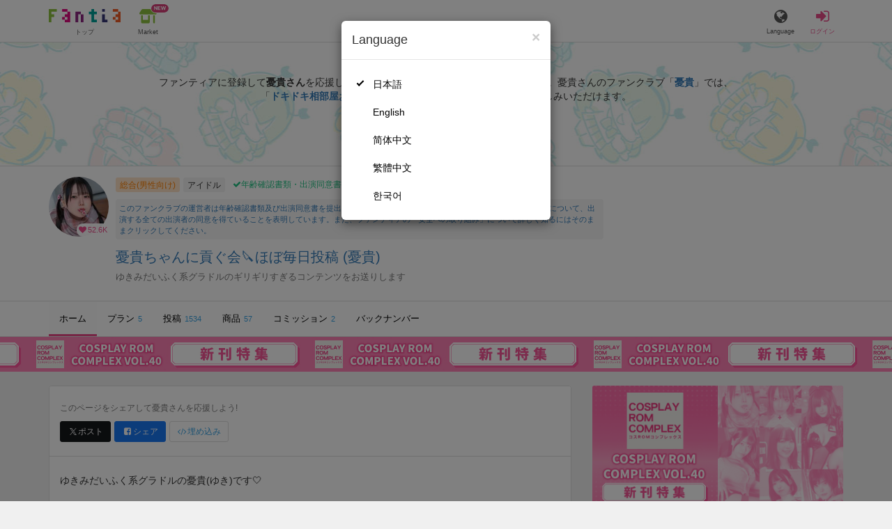

--- FILE ---
content_type: text/html; charset=utf-8
request_url: https://fantia.jp/fanclubs/6212
body_size: 21339
content:
<!DOCTYPE html><html lang="ja"><head><meta charset="utf-8" /><title>憂貴ちゃんに貢ぐ会🔪ほぼ毎日投稿 (憂貴)｜ファンティア[Fantia]</title><meta name="csrf-param" content="authenticity_token" />
<meta name="csrf-token" content="DcG-LT3D7RJ501-pVqFJwThds9SF3P0mNL2vNJ0mloAjeR2-kR5lHU6Ak4PxTvbhs5jKA9qvy1NbcxbvW8VJlw" /><meta content="憂貴ちゃんに貢ぐ会🔪ほぼ毎日投稿 (憂貴)のファンティアです。ゆきみだいふく系グラドルのギリギリすぎるコンテンツをお送りします「【動画】ガラス棒挟んじゃいました♡」「えっちなメイドさん③」など、1534件の記事が投稿されています。" name="description" /><meta content="憂貴,憂貴ちゃんに貢ぐ会🔪ほぼ毎日投稿,アイドル,Fantia,ファンティア" name="keyword" /><meta content="ファンティア[Fantia]" name="copyright" /><meta content="width=device-width, initial-scale=1, shrink-to-fit=no" name="viewport" /><meta content="憂貴ちゃんに貢ぐ会🔪ほぼ毎日投稿 (憂貴)｜ファンティア[Fantia]" property="og:title" /><meta content="ja_JP" property="og:locale" /><meta content="website" property="og:type" /><meta content="https://fantia.jp/fanclubs/6212" property="og:url" /><meta content="summary_large_image" name="twitter:card" /><meta content="telephone=no" name="format-detection" /><meta content="https://c.fantia.jp/uploads/fanclub/ogp_image/6212/ogp_d98c3b4e-f245-4493-9d9c-3ee6fc313e67.jpeg" property="og:image" /><meta content="https://c.fantia.jp/uploads/fanclub/ogp_image/6212/ogp_d98c3b4e-f245-4493-9d9c-3ee6fc313e67.jpeg" property="twitter:image" /><meta content="ファンティア[Fantia]" property="og:site_name" /><meta content="憂貴ちゃんに貢ぐ会🔪ほぼ毎日投稿 (憂貴)のファンティアです。ゆきみだいふく系グラドルのギリギリすぎるコンテンツをお送りします「【動画】ガラス棒挟んじゃいました♡」「えっちなメイドさん③」など、1534件の記事が投稿されています。" property="og:description" /><meta content="179941739065953" property="fb:app_id" /><link href="https://fantia.jp/assets/customers/apple-touch-icon-7c45e89fc530b2b3c1bd0f4497693fa2c174f0650cd9082824b4dd7e47bfefef.png" rel="apple-touch-icon" sizes="180x180" /><link href="https://fantia.jp/assets/customers/favicon-32x32-8ab6e1f6c630503f280adca20d089646e0ea67559d5696bb3b9f34469e15c168.png" rel="icon" sizes="32x32" type="image/png" /><link href="https://fantia.jp/assets/customers/favicon-16x16-3649f53c844baeb257115a90a4617c6dcad3395eace0145d0bf163ccbce38f72.png" rel="icon" sizes="16x16" type="image/png" /><link crossorigin="use-credentials" href="https://fantia.jp/assets/customers/manifest-c01a22c82c5309f372a1d3bf85d185d7c704b5c32efd0694b9ea0edd14726e69.json" rel="manifest" /><meta content="#ffffff" name="theme-color" /><!-- こちらを見ていただいているエンジニアさんへ --><!-- 虎の穴ラボでは一緒に働く仲間を募集中です！ --><!-- 現在募集中の職種： https://toranoana-lab.co.jp/recruit --><!-- カジュアル面談も受け付けておりますので、お気軽にご連絡ください！ --><!-- カジュアル面談について： https://toranoana-lab.co.jp/recruit/casual --><link rel="alternate" href="https://fantia.jp/fanclubs/6212?locale=jp" hreflang="ja"><link rel="alternate" href="https://fantia.jp/fanclubs/6212?locale=en" hreflang="en"><link rel="alternate" href="https://fantia.jp/fanclubs/6212?locale=zh-cn" hreflang="zh-Hans"><link rel="alternate" href="https://fantia.jp/fanclubs/6212?locale=zh-tw" hreflang="zh-Hant"><link rel="alternate" href="https://fantia.jp/fanclubs/6212?locale=ko" hreflang="ko"><link as="script" href="/lib/js/jquery/jquery-3.7.1.min.js" rel="preload" /><link rel="preload" href="/assets/application-fbcb0e1874fa42b21afb8fb69d70bcc2356b205b3846e8b65223b72759721815.css" media="all" as="style" /><link rel="stylesheet" href="/assets/application-fbcb0e1874fa42b21afb8fb69d70bcc2356b205b3846e8b65223b72759721815.css" media="all" /><link href="https://fantia.jp/fanclubs/6212" rel="canonical" /><script src="/lib/js/jquery/jquery-3.7.1.min.js"></script><script src="/assets/application-f23299c2ae00984e85188c26e1fb3585d71cd942b2e530eac762904e9712ce0e.js" defer="defer"></script><script src="/vite/assets/index-ivWVOwkI.js" defer="defer"></script><script>fanclubId = 6212;</script><script>window.gnshbrequest = window.gnshbrequest || {cmd:[]};
window.gnshbrequest.cmd.push(function(){
  window.gnshbrequest.registerPassback("1539547");
  window.gnshbrequest.registerPassback("1539553");
  window.gnshbrequest.registerPassback("1539555");
  window.gnshbrequest.registerPassback("1539557");
  window.gnshbrequest.registerPassback("1539559");
  window.gnshbrequest.registerPassback("1539561");
  window.gnshbrequest.registerPassback("1541034");
  window.gnshbrequest.registerPassback("1541036");
  window.gnshbrequest.registerPassback("1539548");
  window.gnshbrequest.registerPassback("1539550");
  window.gnshbrequest.registerPassback("1539552");
  window.gnshbrequest.registerPassback("1539554");
  window.gnshbrequest.registerPassback("1539556");
  window.gnshbrequest.registerPassback("1539558");
  window.gnshbrequest.registerPassback("1539560");
  window.gnshbrequest.registerPassback("1539562");
  window.gnshbrequest.registerPassback("1539656");
  window.gnshbrequest.registerPassback("1541035");
  window.gnshbrequest.registerPassback("1541037");
  window.gnshbrequest.forceInternalRequest();
});</script><script defer="defer" src="https://securepubads.g.doubleclick.net/tag/js/gpt.js"></script><script defer="defer" src="https://cpt.geniee.jp/hb/v1/217354/1436/wrapper.min.js"></script><script id="frontend-params" type="application/json">{
  "brand": 0,
  "is_paid": true,
  "is_logged_in": false,
  "show_adult": false,
  "locale": "ja",
  "toranoana_identify_token": "",
  "spotlight_url": "https://spotlight.fantia.jp",
  "current_locale": "ja",
  "user_type": "visitor",
  "is_viewable_fc_content": true
}</script><script nonce="97e6ad5ce76f72785363">(function(){var i=window.location.search.slice(1);var j="atag";var f="target_id";var k="target_type";var h="; path=/";var g="; max-age="+(60*60*24);if(!i){return}i.split("&").forEach(function(a){var b=a.split("=");if(b[0]===j){document.cookie="AFID="+b[1]+h+g;document.cookie="AF_REFERRER="+document.referrer+h+g}else{if(b[0]===f){document.cookie="AF_TARGET_ID="+b[1]+h+g}else{if(b[0]===k){document.cookie="AF_TARGET_TYPE="+b[1]+h+g}}}})})();</script></head><body class=" fanclubs-show  " data-brand="general" data-locale="ja" data-spotlight_url="https://spotlight.fantia.jp" data-user-type="visitor"><script>(function(){
var w=window,d=document;
var s="https://app.chatplus.jp/cp.js";
d["__cp_d"]="https://app.chatplus.jp";
d["__cp_c"]="ab404376_1";
var a=d.createElement("script"), m=d.getElementsByTagName("script")[0];
a.async=true,a.src=s,m.parentNode.insertBefore(a,m);})();</script><script charset="utf-8" defer="defer" src="https://platform.twitter.com/widgets.js" type="text/javascript"></script><div id="page"><header id="header"><div id="header-alerts"></div><nav id="header-nav"><div class="collapse hidden-md hidden-lg" id="collapse-search-form"><div class="container"><div class="search-form"><form action="/fanclubs" accept-charset="UTF-8" method="get"><input type="hidden" name="category" id="category_field" autocomplete="off" /><input type="hidden" name="brand_type" id="brand_type_field" value="0" autocomplete="off" /><input type="search" name="keyword" id="keyword_field" value="" placeholder="キーワードから探す" class="form-control search-form-input" /><button name="button" type="submit" class="search-form-btn" data-disable-with="検索中..."><i aria-hidden="true" class="fa fa-fw fa-search"></i></button></form></div></div></div><div class="header-nav-inner"><div class="container"><div class="left clearfix"><div class="inner-left d-flex align-items-center"><a class="header-logo header-nav-sp-small-text" href="/" title="ファンティア[Fantia]"><img alt="ファンティア[Fantia]" class="logo logo-height active-nav-btn" height="56" src="/assets/customers/logo-066a43beb728bc01849e909b7c749d9a4323b6f59227baff1f1536234c819939.svg" width="300" /><span class="name">トップ</span></a><div class="header-nav-btn header-nav-sp-small-text"><a class="nav-btn-renderer" href="/market"><span class="inner active-nav-btn"><img alt="マーケット" class="logo-height animation-new-service-icon relative" height="24" src="/assets/customers/shop-9afb818a02e64157ecaf551f70af1053cef662ec052af3826cb31f2ab1065f25.svg" width="27" /><span class="name"><span class="translation_missing" title="translation missing: ja.views.market">Market</span></span><img alt="new" class="icon-label-new" height="10" src="/assets/customers/label-new-332e90999645e410df7ba1ba0abf03e7c825dce93730190839f1cff687ce79c3.svg" width="27" /></span></a></div></div><div class="inner-right visible-xs"><div class="header-nav-divider hidden-xs"></div><div class="header-nav-btn header-nav-sp-small-text"><a class="nav-btn-renderer" data-toggle="modal" href="#modal-language-select" title="Language"><span class="inner"><i class="fa fa-globe"></i><span class="name">Language</span></span></a></div><div class="header-nav-btn primary header-nav-sp-small-text"><a class="nav-btn-renderer" href="/sessions/signin" title="ログイン"><span class="inner"><i class="fa fa-fw fa-sign-in"></i><span class="name">ログイン</span></span></a></div></div></div><div class="right hidden-xs"><div class="inner-right"><div class="header-nav-btn"><a class="nav-btn-renderer" data-toggle="modal" href="#modal-language-select" title="Language"><span class="inner"><i class="fa fa-globe"></i><span class="name">Language</span></span></a></div><div class="header-nav-btn primary"><a class="nav-btn-renderer" href="/sessions/signin" title="ログイン"><span class="inner"><i class="fa fa-fw fa-sign-in"></i><span class="name">ログイン</span></span></a></div></div></div></div></div></nav></header><div aria-labelledby="modal-language-select" class="modal fade" id="modal-language-select" role="dialog" tabindex="-1"><div class="modal-dialog modal-sm" role="document"><div class="modal-content"><div class="modal-header"><button aria-label="Close" class="close" data-dismiss="modal" type="button"><span aria-hidden="true"> &times;</span></button><h4 class="modal-title" id="modal-language-select">Language</h4></div><div class="modal-body modal-language-select-body"><ul><li class="modal-language-select-item"><a class="active" rel="nofollow" href="/fanclubs/6212?locale=ja">日本語</a></li><li class="modal-language-select-item"><a class="" rel="nofollow" href="/fanclubs/6212?locale=en">English</a></li><li class="modal-language-select-item"><a class="" rel="nofollow" href="/fanclubs/6212?locale=zh-cn">简体中文</a></li><li class="modal-language-select-item"><a class="" rel="nofollow" href="/fanclubs/6212?locale=zh-tw">繁體中文</a></li><li class="modal-language-select-item"><a class="" rel="nofollow" href="/fanclubs/6212?locale=ko">한국어</a></li></ul></div></div></div></div><div aria-labelledby="modal-shop-upgrade" class="modal fade" id="modal-shop-upgrade" role="dialog" tabindex="-1"><div class="modal-dialog" role="document"><div class="modal-content"><div class="modal-header"><button aria-label="Close" class="close" data-dismiss="modal" type="button"><span aria-hidden="true">&times;</span></button><h4 class="modal-title">ファンクラブへのアップグレード</h4></div><div class="modal-body"><div class="mb-50-children"><div><p><span class="text-primary bold">ファンクラブへアップグレードすると、ショップへ戻すことはできません。</span></p><p>ショップをファンクラブにアップグレードすると、ファンクラブの機能が利用できるようになります。</p><h4>アップグレードすることでできること</h4><ul><li>・<a href="https://help.fantia.jp/567" target="_blank">プランの開設</a><p>&nbsp;&nbsp;ファンクラブでは、無料プランのほか、ご希望の会費でファンの方に限定特典を提供する「有料プラン」を作成できます。また、商品に対してプラン限定で販売することが可能です。</p></li><li>・<a href="https://help.fantia.jp/1626" target="_blank">投稿機能</a><p>&nbsp;&nbsp;誰でも自由に見ることが出来る「公開コンテンツ」と、ファンにならないと見ることができないように設定出来る「限定コンテンツ」を作成できます。</p></li><li>・<a href="https://spotlight.fantia.jp/tips/20191210_commission" target="_blank">コミッション機能</a><p>&nbsp;&nbsp;ファンのリクエストに答えて納品することで報酬が得られる仕組みです。条件に合ったリクエストのみ引き受けることができるため、空き時間を利用して無理なくはじめられます。</p></li></ul><p>詳しくは<a href="https://help.fantia.jp/creator-guide" target="_blank">こちら</a>をご覧ください。</p></div></div></div><div class="modal-footer"><button class="btn btn-default" data-dismiss="modal" type="button">Close</button></div></div></div></div><div id="alerts"></div><script async src="https://www.googletagmanager.com/gtag/js?id=G-9VX49M4S2K"></script><script>window.dataLayer = window.dataLayer || [];
function gtag(){dataLayer.push(arguments);}
gtag('js', new Date());
gtag('config', "G-9VX49M4S2K");</script><script class="gtm-json" type="application/ld+json">{"fanclub_id":6212,"fanclub_brand":"総合(男性向け)","fanclub_category":"アイドル","fanclub_name":"憂貴ちゃんに貢ぐ会🔪ほぼ毎日投稿","fanclub_user_name":"ゆき","content_title":"憂貴ちゃんに貢ぐ会🔪ほぼ毎日投稿 (憂貴)","content_type":"top","tag":["202508","202405","202410","202412","free","202510","202509","202501","202411","202504","202408","202512","202506","202409","202507","202503","202502","202407","202406","202505"]}</script><div class="fanclubs-introduction" id="introduction"><div class="container"><h1 class="title">憂貴ちゃんに貢ぐ会🔪ほぼ毎日投稿 (憂貴)</h1><div class="readmore-wrap readmore-xs-container"><div class="js-readmore-xs"><p>ファンティアに登録して<strong>憂貴さん</strong>を応援しよう！</p><P>現在<strong>52645人のファン</strong>が応援しています。</P><p>憂貴さんのファンクラブ「<a href="/fanclubs/6212" title="憂貴"><strong>憂貴</strong></a>」では、「<a href="/posts/3854521" title="ドキドキ相部屋お泊まり♡①"><strong>ドキドキ相部屋お泊まり♡①</strong></a>」などの特別なコンテンツをお楽しみいただけます。</p></div></div><p><a class="btn btn-primary btn-very-lg" href="/account/signup" title="無料新規登録">無料新規登録</a></p></div></div><div class="fanclub-show-header"><div class="fanclub-summary navbar-target"><div class="container"><div class="row row-packed"><div class="col-xs-2 col-sm-2 col-md-1 col-lg-1"><div class="module fanclub fanclub-sm"><div class="fanclub-header"><a href="/fanclubs/6212" title="憂貴ちゃんに貢ぐ会🔪ほぼ毎日投稿 (憂貴)のトップページ"></a><a href="/fanclubs/6212" title="憂貴ちゃんに貢ぐ会🔪ほぼ毎日投稿 (憂貴)"><picture><source alt="憂貴ちゃんに貢ぐ会🔪ほぼ毎日投稿 (憂貴)" class="img-fluid img-circle replace-if-no-image" data-srcset="https://c.fantia.jp/uploads/fanclub/icon_image/6212/thumb_webp_032ba2a8-6541-4bae-8489-c1a867e33988.webp" height="128" srcset="/images/fallback/common/loading-md.webp" type="image/webp" width="128" /><img alt="憂貴ちゃんに貢ぐ会🔪ほぼ毎日投稿 (憂貴)" class="img-fluid img-circle replace-if-no-image lazyload" data-src="https://c.fantia.jp/uploads/fanclub/icon_image/6212/thumb_032ba2a8-6541-4bae-8489-c1a867e33988.jpeg" height="128" src="/images/fallback/common/loading-md.jpg" width="128" /></picture></a><div class="fanclub-fan-count"><span class="text-primary fan-count-inner" title="現在52645名のファンがいます"><i class="fa fa-fw fa-heart"></i><span>52.6K</span></span></div></div></div></div><div class="col-xs-10 col-sm-10 col-md-11 col-lg-11"><div class="row"><div class="col-sm-8 col-md-9"><div class="mb-5"><a class="btn btn-default btn-xs mr-5 mb-5 btn-category btn-category-pangender" href="/fanclubs?brand_type=0" title="総合(男性向け)">総合(男性向け)</a><a class="btn btn-default btn-xs mr-5 mb-5 btn-category" href="/fanclubs?brand_type=0&amp;category=idol" title="アイドル">アイドル</a><a class="btn not-btn not-btn-success btn-xs mb-5" data-container="body" data-placement="top" data-toggle="tooltip" href="https://spotlight.fantia.jp/news/safety?locale=ja" target="_blank"><i class="fa fa-check mr-3"></i>年齢確認書類・出演同意書類提出済</a></div><div class="well p-5 xs-scroll mb-15 max-width-700 font-80"><a href="https://spotlight.fantia.jp/news/safety?locale=ja" target="_blank">このファンクラブの運営者は年齢確認書類及び出演同意書を提出し、投稿者及び出演者が18歳以上であること、撮影及び投稿について、出演する全ての出演者の同意を得ていることを表明しています。また、ファンティアの「安全への取り組み」について詳しく知るにはそのままクリックしてください。</a></div><h1 class="fanclub-name"><a href="/fanclubs/6212" title="憂貴ちゃんに貢ぐ会🔪ほぼ毎日投稿のトップページ">憂貴ちゃんに貢ぐ会🔪ほぼ毎日投稿 (憂貴)</a></h1><div class="readmore-xxs-container visible-xs-block"><div class="fanclub-title text-muted js-readmore-xxs">ゆきみだいふく系グラドルのギリギリすぎるコンテンツをお送りします</div></div><div class="fanclub-title text-muted hidden-xs">ゆきみだいふく系グラドルのギリギリすぎるコンテンツをお送りします</div></div><div class="col-sm-4 col-md-3"><div class="fanclub-btns wrap-login-btn"><div class="popup-bar js-popup-bar" data-within-area="body"><div class="btn btn-primary btn-lg btn-block login-btn" href="/fanclubs/6212/plans" rel="nofollow"><div class="inner-loginbar-left"><p>ファンティアに登録して憂貴さんを応援しよう！</p></div><a class="inner-loginbar-right" href="/account/signup" title="無料新規登録">無料新規登録</a></div></div></div></div></div></div></div></div></div><div class="fanclub-tabs js-affix-nav" data-within-area="body"><div class="container"><nav class="scroll-tabs mb-3"><div class="scroll-tabs-main"><a class="tab-item tab-item-text active" href="/fanclubs/6212" title="憂貴ちゃんに貢ぐ会🔪ほぼ毎日投稿のホーム"><span>ホーム</span></a><a class="tab-item tab-item-text" href="/fanclubs/6212/plans" title="憂貴ちゃんに貢ぐ会🔪ほぼ毎日投稿のプラン一覧"><span>プラン</span><span class="counter">5</span></a><a class="tab-item tab-item-text" href="/fanclubs/6212/posts" title="憂貴ちゃんに貢ぐ会🔪ほぼ毎日投稿の投稿一覧"><span>投稿</span><span class="counter">1534</span></a><a class="tab-item tab-item-text" href="/fanclubs/6212/products" title="憂貴ちゃんに貢ぐ会🔪ほぼ毎日投稿の商品一覧"><span>商品</span><span class="counter">57</span></a><a class="tab-item tab-item-text" href="/fanclubs/6212/commissions" title="憂貴ちゃんに貢ぐ会🔪ほぼ毎日投稿のコミッション一覧"><span>コミッション</span><span class="counter">2</span></a><a class="tab-item tab-item-text" href="/fanclubs/6212/backnumbers" title="憂貴ちゃんに貢ぐ会🔪ほぼ毎日投稿のバックナンバー一覧"><span>バックナンバー</span></a></div><a class="scroll-tab-arrow scroll-tab-arrow-left is-hide" href="#"><i class="fa fa-caret-left"></i></a><a class="scroll-tab-arrow scroll-tab-arrow-right" href="#"><i class="fa fa-caret-right"></i></a></nav></div></div></div><a class="fanclub-band-banners-link" target="_blank" alt="COSPLAY ROM COMPLEX VOL.40　新刊特集" href="https://spotlight.fantia.jp/special/crc40_part01?utm_source=fantia&amp;utm_medium=campaign_banner&amp;utm_campaign=display_campaign_fccheer"><span class="fanclub-band-banners hidden-xs" style="background-image: url(https://c.fantia.jp/uploads/display_campaign/banner_image/632/3e164fd4-78ca-4305-9ef2-800cb4e26504.jpg);"></span><img class="img-fluid visible-xs-block" width="400" height="50" src="https://c.fantia.jp/uploads/display_campaign/banner_image/632/3e164fd4-78ca-4305-9ef2-800cb4e26504.jpg" /></a><main class="single-fanclub single-fanclub-show" id="main"><div class="container"><div class="row"><div class="col-md-8"><div class="panel panel-default panel-widget"><div class="list-group list-group-lg"><div class="list-group-item"><div class="mb-10"><p><small class="text-muted">このページをシェアして憂貴さんを応援しよう!</small></p></div><div class="btns share-btns"><input id="is_changed_nickname" type="hidden" value="true" /><input id="nickname" type="hidden" value="yukichandeshita" /><a class="btn btn-sm mr-5 btn-twitter btn-sm mb-5" href="http://twitter.com/intent/tweet?url=https://fantia.jp/yukichandeshita&amp;text=憂貴ちゃんに貢ぐ会🔪ほぼ毎日投稿 (憂貴)｜ファンティア[Fantia]" target="_blank" title="このページをポストする"><i class="fa fa-fw vertical-align-middle"><svg height="10" viewBox="0 0 1200 1227" width="10" xmlns="http://www.w3.org/2000/svg"><path d="M714.163 519.284L1160.89 0H1055.03L667.137 450.887L357.328 0H0L468.492 681.821L0 1226.37H105.866L515.491 750.218L842.672 1226.37H1200L714.137 519.284H714.163ZM569.165 687.828L521.697 619.934L144.011 79.6944H306.615L611.412 515.685L658.88 583.579L1055.08 1150.3H892.476L569.165 687.854V687.828Z"></path></svg></i><span>ポスト</span></a><a class="btn btn-sm btn-facebook btn-sm mb-5" href="https://www.facebook.com/dialog/feed?app_id=179941739065953&amp;display=popup&amp;caption=fantia&amp;link=https://fantia.jp/yukichandeshita&amp;redirect_uri=https://fantia.jp" target="_blank" title="このページをシェアする"><i class="fa fa-fw fa-facebook-square"></i><span>シェア</span></a><a class="btn btn-default btn-sm" data-toggle="modal" href="#widget-modal" type="button"><i aria-hidden="true" class="fa fa-fw fa-code"></i><span>埋め込み</span></a></div></div><div class="list-group-item"><div class="fanclub-comment replace-url wysiwyg js-readmore"><p>ゆきみだいふく系グラドルの憂貴(ゆき)です🤍</p>

<p>・Hカップのむちむちボディー
<br />・真っ白ふわふわなお肌
<br />・さらさら黒髪ロング
<br />王道清楚系グラドルなビジュアルと過激なSNSのギャップにハマってください♡</p>

<p>⚠️ 18歳未満の方・高校生は利用禁止です⚠️</p>

<p>ほぼ毎日投稿継続中❣️
<br />Fantiaでは手ブラやTバック・食い込みなどSNSよりも過激な投稿もしています💘</p>

<p>月額プランは少し気になってくれた方が入りやすいようにワンコインから✨</p>

<p>超お得な無料投稿一覧はこちら🔽
<br />https://fantia.jp/fanclubs/6212/posts?utm_source=affiliate&amp;utm_medium=link&amp;utm_campaign=affiliate&amp;target_type=posts&amp;target_id=6212&amp;atag=fan_2cqbu9ygixlru&amp;tag=free</p>

<p>お仕事依頼📬sugarholic0627@gmail.com</p>

<p>Twitter
<br />https://X.com/yukimochi0627
<br />SNSや通販サイトなど
<br />https://lit.link/shiromiyayuki
</p></div><div class="btns mt-10"><a class="btn btn-default btn-sm" href="https://lit.link/yukishiromiya" target="_blank"><i aria-hidden="true" class="fa fa-fw fa-chain"></i><span>SNSまとめ</span></a><a class="btn btn-default btn-sm" href="https://x.com/yukichandeshita" target="_blank"><i aria-hidden="true" class="fa fa-fw fa-chain"></i><span>Twitter</span></a><a class="btn btn-default btn-sm" href="https://instagram.com/yukichandeshita" target="_blank"><i aria-hidden="true" class="fa fa-fw fa-chain"></i><span>Instagram</span></a><a class="btn btn-default btn-sm" href="https://yukishiro.official.ec/" target="_blank"><i aria-hidden="true" class="fa fa-fw fa-chain"></i><span>写真集・グッズ通販</span></a></div></div></div></div><div class="guest-content-block mt-15 mb-15"></div></div><div class="col-md-4"><aside class="row"><div class="col-sm-6 col-md-12"><a class="fanclub-sidebar-banners-link mb-20" target="_blank" alt="COSPLAY ROM COMPLEX VOL.40　新刊特集" href="https://spotlight.fantia.jp/special/crc40_part01?utm_source=fantia&amp;utm_medium=campaign_banner&amp;utm_campaign=display_campaign_fccheer"><img class="img-rounded img-fluid" width="400" height="200" src="https://c.fantia.jp/uploads/display_campaign/banner_image/633/9303208c-7acb-49b2-ad0a-4a10432693ef.jpg" /></a><div class="panel panel-default panel-widget"><div class="panel-heading"><h2 class="panel-title"><a href="/fanclubs/6212/plans"><span>憂貴のプラン</span></a><span class="count">5</span></h2></div><div class="panel-heading panel-heading-lg bg-warning"><p><span class="display-block text-center mt-10 mt-0">過去加入していた同額以上のプランに再加入することで、過去加入期間のコンテンツを閲覧できます。</span><a class="display-block text-muted text-center" data-toggle="modal" href="#describe_viewable_by_rejoin_modal"><small><i class="fa fa-question-circle mr-5"></i><span>詳しくはこちら</span></small></a></p><div aria-labelledby="describe_viewable_by_rejoin_modal" class="modal fade" id="describe_viewable_by_rejoin_modal" role="dialog" tabindex="-1"><div class="modal-dialog" role="document"><div class="modal-content"><div class="modal-header"><button aria-label="Close" class="close" data-dismiss="modal" type="button"><span aria-hidden="true"> &times;</span></button><h4 class="modal-title">過去加入期間のコンテンツ閲覧について</h4></div><div class="modal-body"><section><h4 class="strong text-danger">■ 本項目について</h4><p>・クリエイターが、再加入時の過去加入期間のコンテンツ閲覧を「許可する」を選んでいた場合に表示されます。</p><p>・過去加入していた同額以上のプランに再加入した場合、加入時期のコンテンツ（購入済みバックナンバーを含む）を見れるようになります。</p><p>・一度閲覧権を付与された場合、プランを削除しない限り権限は保持されます。</p></section></div><div class="modal-footer"><button class="btn btn-default" data-dismiss="modal" type="button"> 閉じる</button></div></div></div></div></div><div class="list-group list-group-lg"><div class="list-group-item"><div class="module plan plan-sm"><div class="plan-header row row-packed"><div class="col-xs-3 col-md-3"><img alt="無料ぷらん" class="img-fluid img-rounded replace-if-no-image lazyload" data-src="https://c.fantia.jp/uploads/plan/image/10972/thumb_f8c598ab-5a96-4ad8-b10a-a9b1bd67fc87.jpeg" height="128" src="/images/fallback/common/loading-md.jpg" width="128" /></div><div class="col-xs-9 col-md-9"><div class="mb-5-children"><h3 class="plan-title">無料ぷらん</h3><a href="/fanclubs/6212/backnumbers?month=202512&amp;plan=10972" rel="nofollow"><small>バックナンバーをみる</small><i class="fa fa-fw fa-caret-right"></i></a></div></div></div><div class="plan-body"><div class="plan-description replace-url wysiwyg js-readmore"><p>主にTwitterに載せたもの中心に。</p>

<p>凍結した時とかお知らせ流すから無料ぷらんだけでも登録してくれると嬉しい。</p></div><div class="plan-order well well-sm well-bordered mb-0"><div class="plan-status"></div><div class="plan-price text-center">0円(税込) / 月</div><a class="btn btn-primary btn-block btn-lg" title="ファンになる" rel="nofollow" data-method="post" href="/fanclubs/6212/plans/10972/orders/join_free?referer=https%3A%2F%2Ffantia.jp%2Ffanclubs%2F6212">ファンになる</a></div></div></div></div><div class="list-group-item"><div class="module plan plan-sm"><div class="plan-header row row-packed"><div class="col-xs-3 col-md-3"><img alt="ゆる推しぷらん❣️" class="img-fluid img-rounded replace-if-no-image lazyload" data-src="https://c.fantia.jp/uploads/plan/image/317504/thumb_e70daa56-fb0a-4be9-be65-2d0d186bf347.jpeg" height="128" src="/images/fallback/common/loading-md.jpg" width="128" /></div><div class="col-xs-9 col-md-9"><div class="mb-5-children"><h3 class="plan-title">ゆる推しぷらん❣️</h3><a href="/fanclubs/6212/backnumbers?month=202512&amp;plan=317504" rel="nofollow"><small>バックナンバーをみる</small><i class="fa fa-fw fa-caret-right"></i></a></div></div></div><div class="plan-body"><div class="plan-description replace-url wysiwyg js-readmore"><p>ちょっと気になる人向けのプラン。
<br />お試しで何枚か写真やサンプル動画が見れちゃいます！
<br />私服のお写真は結構載せるかも❣️</p>

<p>プランのアップグレードは差額のみなので
<br />刺さったら是非囲いぷらんへ💓</p></div><div class="plan-order well well-sm well-bordered mb-0"><div class="plan-status"><span class="label label-info">余裕あり</span></div><div class="plan-price text-center">500円(税込) + 40円(サービス利用手数料) / 月</div><a class="btn btn-primary btn-block btn-lg" title="ファンになる" rel="nofollow" data-method="get" href="/fanclubs/6212/plans/317504/orders/new?init=1">ファンになる</a></div></div></div></div><div class="list-group-item"><div class="module plan plan-sm"><div class="plan-header row row-packed"><div class="col-xs-3 col-md-3"><img alt="囲いぷらん👙" class="img-fluid img-rounded replace-if-no-image lazyload" data-src="https://c.fantia.jp/uploads/plan/image/257174/thumb_1a4da112-67dd-4123-8f9a-61b89d7f5206.jpeg" height="128" src="/images/fallback/common/loading-md.jpg" width="128" /></div><div class="col-xs-9 col-md-9"><div class="mb-5-children"><h3 class="plan-title">囲いぷらん👙</h3><a href="/fanclubs/6212/backnumbers?month=202512&amp;plan=257174" rel="nofollow"><small>バックナンバーをみる</small><i class="fa fa-fw fa-caret-right"></i></a></div></div></div><div class="plan-body"><div class="plan-description replace-url wysiwyg js-readmore"><p>Twitterよりえちえちな投稿をします！</p>

<p>【投稿内容】
<br />・月100枚以上写真あり。動画もあり！
<br />・TwitterやInstagramに載せているものよりもえっちなお写真
<br />・水着や下着の写真多め💕
</p></div><div class="plan-order well well-sm well-bordered mb-0"><div class="plan-status"><span class="label label-info">余裕あり</span></div><div class="plan-price text-center">2,000円(税込) + 160円(サービス利用手数料) / 月</div><a class="btn btn-primary btn-block btn-lg" title="ファンになる" rel="nofollow" data-method="get" href="/fanclubs/6212/plans/257174/orders/new?init=1">ファンになる</a></div></div></div></div><div class="list-group-item"><div class="module plan plan-sm"><div class="plan-header row row-packed"><div class="col-xs-3 col-md-3"><img alt="名誉囲いぷらん🩹" class="img-fluid img-rounded replace-if-no-image lazyload" data-src="https://c.fantia.jp/uploads/plan/image/28364/thumb_2099446b-7db7-447d-8783-63f5b4c10231.jpeg" height="128" src="/images/fallback/common/loading-md.jpg" width="128" /></div><div class="col-xs-9 col-md-9"><div class="mb-5-children"><h3 class="plan-title">名誉囲いぷらん🩹</h3><a href="/fanclubs/6212/backnumbers?month=202512&amp;plan=28364" rel="nofollow"><small>バックナンバーをみる</small><i class="fa fa-fw fa-caret-right"></i></a></div></div></div><div class="plan-body"><div class="plan-description replace-url wysiwyg js-readmore"><p>憂貴ちゃんガチ勢へようこそ</p>

<p>【投稿内容】
<br />・囲いぷらんの投稿に追加で"特に際どい写真"が50〜100枚、動画もたくさん！トータルで300枚以上は見れます
<br />・絆創膏、食い込み、手ブラ等あり
<br />・憂貴ちゃんが撮った自撮りのほとんど見たいガチ勢向け</p></div><div class="plan-order well well-sm well-bordered mb-0"><div class="plan-status"><span class="label label-info">余裕あり</span></div><div class="plan-price text-center">5,000円(税込) + 400円(サービス利用手数料) / 月</div><a class="btn btn-primary btn-block btn-lg" title="ファンになる" rel="nofollow" data-method="get" href="/fanclubs/6212/plans/28364/orders/new?init=1">ファンになる</a></div></div></div></div><div class="list-group-item"><div class="module plan plan-sm"><div class="plan-header row row-packed"><div class="col-xs-3 col-md-3"><img alt="お布施ぷらん💖" class="img-fluid img-rounded replace-if-no-image lazyload" data-src="https://c.fantia.jp/uploads/plan/image/31579/thumb_494d9608-cb8d-4bed-8d2d-89613c4d3269.jpeg" height="128" src="/images/fallback/common/loading-md.jpg" width="128" /></div><div class="col-xs-9 col-md-9"><div class="mb-5-children"><h3 class="plan-title">お布施ぷらん💖</h3><a href="/fanclubs/6212/backnumbers?month=202512&amp;plan=31579" rel="nofollow"><small>バックナンバーをみる</small><i class="fa fa-fw fa-caret-right"></i></a></div></div></div><div class="plan-body"><div class="plan-description replace-url wysiwyg js-readmore"><p>名誉囲いぷらんまでの投稿が見れるのと月数回だけすごくエロいのを気まぐれで投稿します。</p>

<p>・ガラス棒や擬似系の実用性抜群な動画
<br />・いろいろはみ出ちゃった際どすぎる写真</p>

<p>などなど…</p>

<p>ノー乳首ノーまんこですがギリギリまで攻めた投稿をしています✨</p>

<p>こんなにえっちなのにあと少しが見えないのが好きな君はドキドキ間違いなし♡
</p></div><div class="plan-order well well-sm well-bordered mb-0"><div class="plan-status"><span class="label label-info">余裕あり</span></div><div class="plan-price text-center">10,000円(税込) + 800円(サービス利用手数料) / 月</div><a class="btn btn-primary btn-block btn-lg" title="ファンになる" rel="nofollow" data-method="get" href="/fanclubs/6212/plans/31579/orders/new?init=1">ファンになる</a></div></div></div></div><a class="list-group-item text-center" href="/fanclubs/6212/plans"><span>すべてみる</span><i class="fa fa-fw fa-caret-right"></i></a></div></div></div><div class="text-center mb-20"><div style="min-height: 100px;"><div data-cptid="1539553" style="display: block;"></div><div data-cptid="1539554" style="display: block;"></div></div><script>if (window.matchMedia("only screen and (max-width: 575px)").matches) {
  window.gnshbrequest.cmd.push(function() {window.gnshbrequest.applyPassback("1539553", "[data-cptid='1539553']");});
} else {
  window.gnshbrequest.cmd.push(function() {window.gnshbrequest.applyPassback("1539554", "[data-cptid='1539554']");});
}</script></div><div class="col-sm-6 col-md-12"><div class="panel panel-default panel-widget"><div class="panel-heading"><a class="btn btn-default btn-block" data-toggle="modal" href="#law-modal" title="特定商取引法に基づく表示">特定商取引法に基づく表示</a></div></div></div></aside></div></div></div><section class="recommend-section"><div class="container"><h2 class="recommend-title"><span>他の人はこんなクリエイターも見ています</span></h2><div class="recommend-items recommend-fanclubs"><div class="module fanclub fanclub-sm"><div class="fanclub-header"><picture><source alt="同人アキバ出版 (同人アキバ出版)" class="img-fluid img-circle replace-if-no-image" data-srcset="https://c.fantia.jp/uploads/fanclub/icon_image/4483/thumb_webp_cbeb5369-f280-4d19-93fd-ed03eeb6c6fe.webp" height="128" type="image/webp" width="128" /><img alt="同人アキバ出版 (同人アキバ出版)" class="img-fluid img-circle replace-if-no-image lazyload" data-src="https://c.fantia.jp/uploads/fanclub/icon_image/4483/thumb_cbeb5369-f280-4d19-93fd-ed03eeb6c6fe.jpg" height="128" src="/images/fallback/common/loading-md.jpg" width="128" /></picture><div class="fanclub-fan-count"><span class="text-primary" title="現在132279名のファンがいます"><i class="fa fa-fw fa-heart"></i>132279</span></div></div><div class="fanclub-body"><h3 class="fanclub-name ell">同人アキバ出版</h3></div><a class="link-block hidden-xs hidden-sm ga_recommend_fanclub" data-container="body" data-content="催min・暗示・脳イキとコス動画制作サークル『同人アキバ出版』です。当運営収益は全て弟子たちの制作支援金として使わせて頂いております。同人AV新世代たちに課金援助。ご賛同頂ける方はぜひご参加検討ください。◯支援ポイント 8000pt毎「（レイヤー速報NEWS490）1ヶ月無料チケット（490円分）」を贈呈。ご希望の方は8000→16000と8000毎にメッセージご連絡お願いします" data-placement="top" data-toggle="popover" data-trigger="hover" href="/fanclubs/4483?item_id=4483&amp;logic=new_logic&amp;medium=fc&amp;source=fc_top" title="同人アキバ出版 (同人アキバ出版)"></a><a class="link-block visible-xs-block visible-sm-block ga_recommend_fanclub" href="/fanclubs/4483?item_id=4483&amp;logic=new_logic&amp;medium=fc&amp;source=fc_top" title="同人アキバ出版 (同人アキバ出版)"></a></div><div class="module fanclub fanclub-sm"><div class="fanclub-header"><picture><source alt="㊙️宗教団体卍みーや㊙️ (★みーや★)" class="img-fluid img-circle replace-if-no-image" data-srcset="https://c.fantia.jp/uploads/fanclub/icon_image/7897/thumb_webp_33ddc081-5562-4a65-bf0a-8114e4aa80b9.webp" height="128" type="image/webp" width="128" /><img alt="㊙️宗教団体卍みーや㊙️ (★みーや★)" class="img-fluid img-circle replace-if-no-image lazyload" data-src="https://c.fantia.jp/uploads/fanclub/icon_image/7897/thumb_33ddc081-5562-4a65-bf0a-8114e4aa80b9.JPG" height="128" src="/images/fallback/common/loading-md.jpg" width="128" /></picture><div class="fanclub-fan-count"><span class="text-primary" title="現在39429名のファンがいます"><i class="fa fa-fw fa-heart"></i>39429</span></div></div><div class="fanclub-body"><h3 class="fanclub-name ell">㊙️宗教団体卍みーや㊙️</h3></div><a class="link-block hidden-xs hidden-sm ga_recommend_fanclub" data-container="body" data-content="コスプレイヤー★みーや★のファンクラブです✨
🔞18禁🔞はここがメイン🔞
エッチな動画や写真を日々アップしてます💖

エッチな写真を載せて色んなSNSで垢BANになったのでこっちに避難してきました😭(笑)怪しい宗教団体じゃないよ！" data-placement="top" data-toggle="popover" data-trigger="hover" href="/fanclubs/7897?item_id=7897&amp;logic=new_logic&amp;medium=fc&amp;source=fc_top" title="㊙️宗教団体卍みーや㊙️ (★みーや★)"></a><a class="link-block visible-xs-block visible-sm-block ga_recommend_fanclub" href="/fanclubs/7897?item_id=7897&amp;logic=new_logic&amp;medium=fc&amp;source=fc_top" title="㊙️宗教団体卍みーや㊙️ (★みーや★)"></a></div><div class="module fanclub fanclub-sm"><div class="fanclub-header"><picture><source alt="ないしょのねごと (音琴ひつじ)" class="img-fluid img-circle replace-if-no-image" data-srcset="https://c.fantia.jp/uploads/fanclub/icon_image/14169/thumb_webp_26f0cc28-ab8d-469c-bd87-485277b623e9.webp" height="128" type="image/webp" width="128" /><img alt="ないしょのねごと (音琴ひつじ)" class="img-fluid img-circle replace-if-no-image lazyload" data-src="https://c.fantia.jp/uploads/fanclub/icon_image/14169/thumb_26f0cc28-ab8d-469c-bd87-485277b623e9.jpeg" height="128" src="/images/fallback/common/loading-md.jpg" width="128" /></picture><div class="fanclub-fan-count"><span class="text-primary" title="現在28068名のファンがいます"><i class="fa fa-fw fa-heart"></i>28068</span></div></div><div class="fanclub-body"><h3 class="fanclub-name ell">ないしょのねごと</h3></div><a class="link-block hidden-xs hidden-sm ga_recommend_fanclub" data-container="body" data-content="おしりとかいっぱい出てるのはないしょ🐏♡" data-placement="top" data-toggle="popover" data-trigger="hover" href="/fanclubs/14169?item_id=14169&amp;logic=new_logic&amp;medium=fc&amp;source=fc_top" title="ないしょのねごと (音琴ひつじ)"></a><a class="link-block visible-xs-block visible-sm-block ga_recommend_fanclub" href="/fanclubs/14169?item_id=14169&amp;logic=new_logic&amp;medium=fc&amp;source=fc_top" title="ないしょのねごと (音琴ひつじ)"></a></div><div class="module fanclub fanclub-sm"><div class="fanclub-header"><picture><source alt="依音ウォーター (依音)" class="img-fluid img-circle replace-if-no-image" data-srcset="https://c.fantia.jp/uploads/fanclub/icon_image/249218/thumb_webp_060d294d-ce9b-43ea-af15-72b5101bc769.webp" height="128" type="image/webp" width="128" /><img alt="依音ウォーター (依音)" class="img-fluid img-circle replace-if-no-image lazyload" data-src="https://c.fantia.jp/uploads/fanclub/icon_image/249218/thumb_060d294d-ce9b-43ea-af15-72b5101bc769.jpeg" height="128" src="/images/fallback/common/loading-md.jpg" width="128" /></picture><div class="fanclub-fan-count"><span class="text-primary" title="現在44737名のファンがいます"><i class="fa fa-fw fa-heart"></i>44737</span></div></div><div class="fanclub-body"><h3 class="fanclub-name ell">依音ウォーター</h3></div><a class="link-block hidden-xs hidden-sm ga_recommend_fanclub" data-container="body" data-content="撮った動画の置き場です" data-placement="top" data-toggle="popover" data-trigger="hover" href="/fanclubs/249218?item_id=249218&amp;logic=new_logic&amp;medium=fc&amp;source=fc_top" title="依音ウォーター (依音)"></a><a class="link-block visible-xs-block visible-sm-block ga_recommend_fanclub" href="/fanclubs/249218?item_id=249218&amp;logic=new_logic&amp;medium=fc&amp;source=fc_top" title="依音ウォーター (依音)"></a></div><div class="module fanclub fanclub-sm"><div class="fanclub-header"><picture><source alt="いかりんぐ！ (かりん👻)" class="img-fluid img-circle replace-if-no-image" data-srcset="https://c.fantia.jp/uploads/fanclub/icon_image/420714/thumb_webp_2f56b915-c32c-4d52-8d73-080d249e4f9e.webp" height="128" type="image/webp" width="128" /><img alt="いかりんぐ！ (かりん👻)" class="img-fluid img-circle replace-if-no-image lazyload" data-src="https://c.fantia.jp/uploads/fanclub/icon_image/420714/thumb_2f56b915-c32c-4d52-8d73-080d249e4f9e.png" height="128" src="/images/fallback/common/loading-md.jpg" width="128" /></picture><div class="fanclub-fan-count"><span class="text-primary" title="現在32801名のファンがいます"><i class="fa fa-fw fa-heart"></i>32801</span></div></div><div class="fanclub-body"><h3 class="fanclub-name ell">いかりんぐ！</h3></div><a class="link-block hidden-xs hidden-sm ga_recommend_fanclub" data-container="body" data-content="でか尻🍑むちむちなかりんの少し過激な写真♡" data-placement="top" data-toggle="popover" data-trigger="hover" href="/fanclubs/420714?item_id=420714&amp;logic=new_logic&amp;medium=fc&amp;source=fc_top" title="いかりんぐ！ (かりん👻)"></a><a class="link-block visible-xs-block visible-sm-block ga_recommend_fanclub" href="/fanclubs/420714?item_id=420714&amp;logic=new_logic&amp;medium=fc&amp;source=fc_top" title="いかりんぐ！ (かりん👻)"></a></div><div class="module fanclub fanclub-sm"><div class="fanclub-header"><picture><source alt="モナミサのファンティア (MONAMISA)" class="img-fluid img-circle replace-if-no-image" data-srcset="https://c.fantia.jp/uploads/fanclub/icon_image/510513/thumb_webp_a104253c-2f0e-4b01-b917-a92c3e2e3fca.webp" height="128" type="image/webp" width="128" /><img alt="モナミサのファンティア (MONAMISA)" class="img-fluid img-circle replace-if-no-image lazyload" data-src="https://c.fantia.jp/uploads/fanclub/icon_image/510513/thumb_a104253c-2f0e-4b01-b917-a92c3e2e3fca.jpg" height="128" src="/images/fallback/common/loading-md.jpg" width="128" /></picture><div class="fanclub-fan-count"><span class="text-primary" title="現在39402名のファンがいます"><i class="fa fa-fw fa-heart"></i>39402</span></div></div><div class="fanclub-body"><h3 class="fanclub-name ell">モナミサのファンティア</h3></div><a class="link-block hidden-xs hidden-sm ga_recommend_fanclub" data-container="body" data-content="-" data-placement="top" data-toggle="popover" data-trigger="hover" href="/fanclubs/510513?item_id=510513&amp;logic=new_logic&amp;medium=fc&amp;source=fc_top" title="モナミサのファンティア (MONAMISA)"></a><a class="link-block visible-xs-block visible-sm-block ga_recommend_fanclub" href="/fanclubs/510513?item_id=510513&amp;logic=new_logic&amp;medium=fc&amp;source=fc_top" title="モナミサのファンティア (MONAMISA)"></a></div></div></div></section></main><nav class="mb-0" id="breadcrumb"><div class="container"><ol class="breadcrumb no-padding" itemscope="" itemtype="http://schema.org/BreadcrumbList"><li itemprop="itemListElement" itemscope="" itemtype="http://schema.org/ListItem"><a href="/" itemprop="item" title="ファンティア[Fantia]"><span itemprop="name">ファンティア[Fantia]</span></a><meta content="1" itemprop="position" /></li><li itemprop="itemListElement" itemscope="" itemtype="http://schema.org/ListItem"><a href="/fanclubs?brand_type=0&amp;category=idol" itemprop="item" title="カテゴリー「アイドル」のクリエイター一覧"><span itemprop="name">アイドル</span></a><meta content="2" itemprop="position" /></li><li class="active" itemprop="itemListElement" itemscope="" itemtype="http://schema.org/ListItem"><a href="/fanclubs/6212" itemprop="item" title="憂貴ちゃんに貢ぐ会🔪ほぼ毎日投稿 (憂貴)のホーム"><span itemprop="name">憂貴ちゃんに貢ぐ会🔪ほぼ毎日投稿 (憂貴)</span></a><meta content="3" itemprop="position" /></li></ol></div></nav><div aria-labelledby="widget-modal-label" class="modal fade" id="widget-modal" role="dialog" tabindex="-1"><div class="modal-dialog" role="document"><div class="modal-content"><div class="modal-header"><button aria-label="Close" class="close" data-dismiss="modal" type="button"><span aria-hidden="true"> &times;</span></button><h4 class="modal-title" id="law-modal-label">埋め込みタグの取得</h4></div><div class="modal-body"><ul class="list list-md"><li><div class="well">埋め込みタグを使用すると、あなたのウェブサイトにファンクラブのウィジェットを簡単に埋め込むことができます。</div></li><li><p class="text-bold">1.シンプル</p><input class="form-control" onclick="this.select();" type="text" value="&lt;script type=&quot;text/javascript&quot;&gt;
!function(n){
var d = new Date().getTime().toString(16);
var r = Math.floor(1000*Math.random()).toString(16);
var i = &#39;fantia-card-&#39; + d + r;
n.write(&#39;&lt;div id=&quot;&#39; + i + &#39;&quot;&gt;&lt;/div&gt;&#39;);

var e = n.getElementById(i.toString());
var a = new XMLHttpRequest;

a.open(&#39;GET&#39;, &quot;https://widget.fantia.jp/api/v1/widget/external/fanclub/6212&quot;);
a.onload=function(n){
e.innerHTML = a.responseText
};
a.send();
}(document);
&lt;/script&gt;
" /><div id="fantia-card-18d0fb5caac332">
  <style>
    .fantia-card-container {font: Verdana, 'ヒラギノ角ゴ Pro W3', 'Hiragino Kaku Gothic Pro', osaka, 'メイリオ', Meiryo, 'ＭＳ Ｐゴシック', 'MS PGothic', sans-serif;*font-size: small;*font: x-small;font-family: 'Roboto Condensed', Verdana, 'ヒラギノ角ゴ Pro W3', 'Hiragino Kaku Gothic Pro', osaka, 'メイリオ', Meiryo, 'ＭＳ Ｐゴシック', 'MS PGothic', sans-serif;}.fantia-card-container a {transition: .1s linear !important;-webkit-transition: .1s linear !important;-moz-transition: .1s linear !important;-o-transition: .1s linear !important;-ms-transition: .1s linear !important;text-decoration: none;}.fantia-card-container a:not(.btn),.fantia-card-container a:link:not(.btn),.fantia-card-container a:visited:not(.btn) {color: #46033b;}.fantia-card-container a:not(.btn):hover,.fantia-card-container a:link:not(.btn):hover,.fantia-card-container a:visited:not(.btn):hover {color: #610852;}.fantia-card-container a img {transition: .1s linear !important;-webkit-transition: .1s linear !important;-moz-transition: .1s linear !important;-o-transition: .1s linear !important;-ms-transition: .1s linear !important;}.fantia-card-container a img:hover {filter: alpha(opacity=90);-moz-opacity: .9;opacity: .9;}.fantia-card-container p {margin-top: 0;margin-bottom: 5px;}.fantia-card-container .shadow {-webkit-box-shadow: 0 1px 2px 0 rgba(0, 0, 0, 0.22);-moz-box-shadow: 0 1px 2px 0 rgba(0, 0, 0, 0.22);box-shadow: 0 1px 2px 0 rgba(0, 0, 0, 0.22);}.fantia-card-container .radius {-webkit-border-radius: 3px;-moz-border-radius: 3px;-o-border-radius: 3px;border-radius: 3px;overflow: hidden;}.fantia-card-container .transition {transition: .1s linear !important;-webkit-transition: .1s linear !important;-moz-transition: .1s linear !important;-o-transition: .1s linear !important;-ms-transition: .1s linear !important;}.fantia-card-container .img-resp {width: 100%;height: auto;vertical-align: bottom;}.fantia-card-container .img-rounded {-webkit-border-radius: 3px;-moz-border-radius: 3px;-o-border-radius: 3px;border-radius: 3px;overflow: hidden;}.fantia-card-container .text-muted {color: #777777;}.fantia-card-container .ell {white-space: nowrap;overflow: hidden;text-overflow: ellipsis;-webkit-text-overflow: ellipsis;-o-text-overflow: ellipsis;}.fantia-card-container {margin: 20px auto;min-width: 250px;background-color: #f5f6ee;border: 1px solid #b2aea4;-webkit-border-radius: 3px;-moz-border-radius: 3px;-o-border-radius: 3px;border-radius: 3px;overflow: hidden;}.fantia-card-container .container-heading {border-bottom: 1px solid #b2aea4;background-color: #b2aea4;}.fantia-card-container .container-title {margin: 0;padding: 0 15px;color: #ffffff;font-size: 12px;line-height: 36px;}.fantia-card-container .container-body {margin: 20px auto;}.fantia-card-container .fantia-card {max-width: 300px;margin: 0 auto;background-color: #ffffff;-webkit-box-shadow: 0 1px 2px 0 rgba(0, 0, 0, 0.22);-moz-box-shadow: 0 1px 2px 0 rgba(0, 0, 0, 0.22);box-shadow: 0 1px 2px 0 rgba(0, 0, 0, 0.22);-webkit-border-radius: 3px;-moz-border-radius: 3px;-o-border-radius: 3px;border-radius: 3px;overflow: hidden;}.fantia-card-container .card-heading a {display: block;}.fantia-card-container .card-body {padding: 10px 15px;border-bottom: 1px solid #dddddd;}.fantia-card-container .card-body .col-two {position: relative;min-height: 48px;}.fantia-card-container .card-body .col-two .left {position: absolute;width: 48px;}.fantia-card-container .card-body .col-two .left a.module-thumbnail {display: block;width: 48px;height: 48px;}.fantia-card-container .card-body .col-two .right {margin-left: 58px;}.fantia-card-container .card-footer {padding: 10px 15px;}.fantia-card-container .card-footer .btn {display: inline-block;color: #ffffff;background-color: #EB5939;padding: 5px 10px;font-size: 12px;line-height: 1.5;border-radius: 3px;float: right;-webkit-box-shadow: 0 1px 2px 0 rgba(0, 0, 0, 0.22);-moz-box-shadow: 0 1px 2px 0 rgba(0, 0, 0, 0.22);box-shadow: 0 1px 2px 0 rgba(0, 0, 0, 0.22);}.fantia-card-container .card-footer .btn:hover {background-color: #f16343;}.fantia-card-container .fantia-list-group-item {display: block;padding: 10px 15px;border-bottom: 1px solid #dddddd;}.fantia-card-container .fantia-list-group-item:first-child {border-top: 1px solid #dddddd;}.fantia-card-container .fantia-list-group-item:last-child {border-bottom: 0;}.fantia-card-container .fantia-list-group-item:hover {background-color: #f5f5f5;}.fantia-card-container .fantia-list-group-item .col-two {position: relative;min-height: 36px;}.fantia-card-container .fantia-list-group-item .col-two .left {margin-right: 41px;}.fantia-card-container .fantia-list-group-item .col-two .left .module-title {margin: 0;font-size: 12px;}.fantia-card-container .fantia-list-group-item .col-two .left .module-excerpt {font-size: 12px;}.fantia-card-container .fantia-list-group-item .col-two .right {position: absolute;top: 0;right: 0;float: right;width: 36px;}.fantia-card-container .fantia-list-group-item .col-two .right .module-thumbnail {display: block;}.fantia-card-container .container-footer .poweredby {float: right;padding: 0 15px;}.fantia-card-container .container-footer .poweredby .text {font-size: 10px;line-height: 45px;}.fantia-card-container .container-footer .poweredby .logo img {width: 90px;height: 45px;vertical-align: bottom;}.fantia-card-container .is-blur {-webkit-filter: blur(5px);filter: blur(5px);}
  </style>
  <div class="fantia-card-container">
    <div class="container-heading">
      <h1 class="container-title">
        憂貴さんのファンになろう!
      </h1>
    </div>
    <div class="container-body">
      <div class="fantia-card">
        <div class="card-heading">
          <a href='https://fantia.jp/fanclubs/6212?utm_source=fantia_external_widget&amp;utm_medium=widget_fanclub&amp;utm_campaign=wgfc_6212'>
            <img class="img-resp" src='https://c.fantia.jp/uploads/fanclub/cover_image/6212/medium_7f884628-d387-4c5b-93e1-fbbf2b10e439.jpeg' alt="">
          </a>
        </div>
        <div class="card-body">
          <div class="col-two">
            <div class="left">
              <a class="module-thumbnail" href='https://fantia.jp/fanclubs/6212?utm_source=fantia_external_widget&amp;utm_medium=widget_fanclub&amp;utm_campaign=wgfc_6212'>
                <img class="img-resp img-rounded" src='https://c.fantia.jp/uploads/fanclub/icon_image/6212/thumb_032ba2a8-6541-4bae-8489-c1a867e33988.jpeg'>
              </a>
            </div>
            <div class="right">
              <p class="module-title ell">
                <a href='https://fantia.jp/fanclubs/6212?utm_source=fantia_external_widget&amp;utm_medium=widget_fanclub&amp;utm_campaign=wgfc_6212'>
                  憂貴ちゃんに貢ぐ会🔪ほぼ毎日投稿
                </a>
              </p>
              <p class="module-excerpt ell">
                <small class="text-muted">
                  ゆきみだいふく系グラドルの憂貴(ゆき)です🤍


・Hカップのむちむちボディー
・真っ...
                </small>
              </p>
            </div>
          </div>
        </div>
        <div class="card-footer">
          <a href='https://fantia.jp/fanclubs/6212/plans?utm_source=fantia_external_widget&amp;utm_medium=widget_fanclub&amp;utm_campaign=wgfc_6212' class="btn">
            ファンになる
          </a>
          <div style="clear: both;"></div>
        </div>
      </div>
    </div>
    <div class="container-footer">
      <div class="poweredby">
        <span class="text">Powered By <a href='https://fantia.jp?utm_source=fantia_external_widget&amp;utm_medium=widget_fanclub&amp;utm_campaign=wgfc_6212'>ファンティア[Fantia]</a></span>
        <a target="_blank" href='https://fantia.jp?utm_source=fantia_external_widget&amp;utm_medium=widget_fanclub&amp;utm_campaign=wgfc_6212' class="logo"><img src='https://fantia.jp/images/logo.svg' alt="Fantia(ファンティア)"></a>
      </div>
    </div>
  </div>
</div>
</li><li><p class="text-bold">2.最新投稿付き(3件まで)</p><input class="form-control" onclick="this.select();" type="text" value="&lt;script type=&quot;text/javascript&quot;&gt;
!function(n){
var d = new Date().getTime().toString(16);
var r = Math.floor(1000*Math.random()).toString(16);
var i = &#39;fantia-card-posts-&#39; + d + r;
n.write(&#39;&lt;div id=&quot;&#39; + i + &#39;&quot;&gt;&lt;/div&gt;&#39;);

var e = n.getElementById(i.toString());
var a = new XMLHttpRequest;

a.open(&#39;GET&#39;, &quot;https://widget.fantia.jp/api/v1/widget/external/fanclub/6212/posts&quot;);
a.onload=function(n){
e.innerHTML = a.responseText
};
a.send();
}(document);
&lt;/script&gt;
" /><div id="fantia-card-posts-18d0fb5caad167">
  <style>
    .fantia-card-container {font: Verdana, 'ヒラギノ角ゴ Pro W3', 'Hiragino Kaku Gothic Pro', osaka, 'メイリオ', Meiryo, 'ＭＳ Ｐゴシック', 'MS PGothic', sans-serif;*font-size: small;*font: x-small;font-family: 'Roboto Condensed', Verdana, 'ヒラギノ角ゴ Pro W3', 'Hiragino Kaku Gothic Pro', osaka, 'メイリオ', Meiryo, 'ＭＳ Ｐゴシック', 'MS PGothic', sans-serif;}.fantia-card-container a {transition: .1s linear !important;-webkit-transition: .1s linear !important;-moz-transition: .1s linear !important;-o-transition: .1s linear !important;-ms-transition: .1s linear !important;text-decoration: none;}.fantia-card-container a:not(.btn),.fantia-card-container a:link:not(.btn),.fantia-card-container a:visited:not(.btn) {color: #46033b;}.fantia-card-container a:not(.btn):hover,.fantia-card-container a:link:not(.btn):hover,.fantia-card-container a:visited:not(.btn):hover {color: #610852;}.fantia-card-container a img {transition: .1s linear !important;-webkit-transition: .1s linear !important;-moz-transition: .1s linear !important;-o-transition: .1s linear !important;-ms-transition: .1s linear !important;}.fantia-card-container a img:hover {filter: alpha(opacity=90);-moz-opacity: .9;opacity: .9;}.fantia-card-container p {margin-top: 0;margin-bottom: 5px;}.fantia-card-container .shadow {-webkit-box-shadow: 0 1px 2px 0 rgba(0, 0, 0, 0.22);-moz-box-shadow: 0 1px 2px 0 rgba(0, 0, 0, 0.22);box-shadow: 0 1px 2px 0 rgba(0, 0, 0, 0.22);}.fantia-card-container .radius {-webkit-border-radius: 3px;-moz-border-radius: 3px;-o-border-radius: 3px;border-radius: 3px;overflow: hidden;}.fantia-card-container .transition {transition: .1s linear !important;-webkit-transition: .1s linear !important;-moz-transition: .1s linear !important;-o-transition: .1s linear !important;-ms-transition: .1s linear !important;}.fantia-card-container .img-resp {width: 100%;height: auto;vertical-align: bottom;}.fantia-card-container .img-rounded {-webkit-border-radius: 3px;-moz-border-radius: 3px;-o-border-radius: 3px;border-radius: 3px;overflow: hidden;}.fantia-card-container .text-muted {color: #777777;}.fantia-card-container .ell {white-space: nowrap;overflow: hidden;text-overflow: ellipsis;-webkit-text-overflow: ellipsis;-o-text-overflow: ellipsis;}.fantia-card-container {margin: 20px auto;min-width: 250px;background-color: #f5f6ee;border: 1px solid #b2aea4;-webkit-border-radius: 3px;-moz-border-radius: 3px;-o-border-radius: 3px;border-radius: 3px;overflow: hidden;}.fantia-card-container .container-heading {border-bottom: 1px solid #b2aea4;background-color: #b2aea4;}.fantia-card-container .container-title {margin: 0;padding: 0 15px;color: #ffffff;font-size: 12px;line-height: 36px;}.fantia-card-container .container-body {margin: 20px auto;}.fantia-card-container .fantia-card {max-width: 300px;margin: 0 auto;background-color: #ffffff;-webkit-box-shadow: 0 1px 2px 0 rgba(0, 0, 0, 0.22);-moz-box-shadow: 0 1px 2px 0 rgba(0, 0, 0, 0.22);box-shadow: 0 1px 2px 0 rgba(0, 0, 0, 0.22);-webkit-border-radius: 3px;-moz-border-radius: 3px;-o-border-radius: 3px;border-radius: 3px;overflow: hidden;}.fantia-card-container .card-heading a {display: block;}.fantia-card-container .card-body {padding: 10px 15px;border-bottom: 1px solid #dddddd;}.fantia-card-container .card-body .col-two {position: relative;min-height: 48px;}.fantia-card-container .card-body .col-two .left {position: absolute;width: 48px;}.fantia-card-container .card-body .col-two .left a.module-thumbnail {display: block;width: 48px;height: 48px;}.fantia-card-container .card-body .col-two .right {margin-left: 58px;}.fantia-card-container .card-footer {padding: 10px 15px;}.fantia-card-container .card-footer .btn {display: inline-block;color: #ffffff;background-color: #EB5939;padding: 5px 10px;font-size: 12px;line-height: 1.5;border-radius: 3px;float: right;-webkit-box-shadow: 0 1px 2px 0 rgba(0, 0, 0, 0.22);-moz-box-shadow: 0 1px 2px 0 rgba(0, 0, 0, 0.22);box-shadow: 0 1px 2px 0 rgba(0, 0, 0, 0.22);}.fantia-card-container .card-footer .btn:hover {background-color: #f16343;}.fantia-card-container .fantia-list-group-item {display: block;padding: 10px 15px;border-bottom: 1px solid #dddddd;}.fantia-card-container .fantia-list-group-item:first-child {border-top: 1px solid #dddddd;}.fantia-card-container .fantia-list-group-item:last-child {border-bottom: 0;}.fantia-card-container .fantia-list-group-item:hover {background-color: #f5f5f5;}.fantia-card-container .fantia-list-group-item .col-two {position: relative;min-height: 36px;}.fantia-card-container .fantia-list-group-item .col-two .left {margin-right: 41px;}.fantia-card-container .fantia-list-group-item .col-two .left .module-title {margin: 0;font-size: 12px;}.fantia-card-container .fantia-list-group-item .col-two .left .module-excerpt {font-size: 12px;}.fantia-card-container .fantia-list-group-item .col-two .right {position: absolute;top: 0;right: 0;float: right;width: 36px;}.fantia-card-container .fantia-list-group-item .col-two .right .module-thumbnail {display: block;}.fantia-card-container .container-footer .poweredby {float: right;padding: 0 15px;}.fantia-card-container .container-footer .poweredby .text {font-size: 10px;line-height: 45px;}.fantia-card-container .container-footer .poweredby .logo img {width: 90px;height: 45px;vertical-align: bottom;}.fantia-card-container .is-blur {-webkit-filter: blur(5px);filter: blur(5px);}
  </style>
  <div class="fantia-card-container">
    <div class="container-heading">
      <h1 class="container-title">
        憂貴さんのファンになろう!
      </h1>
    </div>
    <div class="container-body">
      <div class="fantia-card">
        <div class="card-heading">
          <a href='https://fantia.jp/fanclubs/6212?utm_source=fantia_external_widget&amp;utm_medium=widget_posts&amp;utm_campaign=wgpt_6212'>
            <img class="img-resp" src='https://c.fantia.jp/uploads/fanclub/cover_image/6212/medium_7f884628-d387-4c5b-93e1-fbbf2b10e439.jpeg' alt="">
          </a>
        </div>
        <div class="card-body">
          <div class="col-two">
            <div class="left">
              <a class="module-thumbnail" href='https://fantia.jp/fanclubs/6212?utm_source=fantia_external_widget&amp;utm_medium=widget_posts&amp;utm_campaign=wgpt_6212'>
                <img class="img-resp img-rounded" src='https://c.fantia.jp/uploads/fanclub/icon_image/6212/thumb_032ba2a8-6541-4bae-8489-c1a867e33988.jpeg'>
              </a>
            </div>
            <div class="right">
              <p class="module-title ell">
                <a href='https://fantia.jp/fanclubs/6212?utm_source=fantia_external_widget&amp;utm_medium=widget_posts&amp;utm_campaign=wgpt_6212'>
                  憂貴ちゃんに貢ぐ会🔪ほぼ毎日投稿
                </a>
              </p>
              <p class="module-excerpt ell">
                <small class="text-muted">
                  ゆきみだいふく系グラドルの憂貴(ゆき)です🤍


・Hカップのむちむちボディー
・真っ...
                </small>
              </p>
            </div>
          </div>
        </div>
        <div class="card-footer">
          <a href='https://fantia.jp/fanclubs/6212/plans?utm_source=fantia_external_widget&amp;utm_medium=widget_posts&amp;utm_campaign=wgpt_6212' class="btn">
            ファンになる
          </a>
          <div style="clear: both;"></div>
        </div>

        <div class="card-extend">
          <div class="fantia-list-group">
              <a href='https://fantia.jp/posts/3854521?utm_source=fantia_external_widget&amp;utm_medium=widget_posts&amp;utm_campaign=wgpt_6212' class="fantia-list-group-item">
                <div class="col-two">
                  <div class="left">
                    <h5 class="ell module-title">
                      ドキドキ相部屋お泊まり♡①
                    </h5>
                    <div class="text-muted ell module-excerpt">
                      出張でまさかの相部屋に…？！
みたいなシチュエーション自撮りです

この日は新潟行ってて
4合...
                    </div>
                  </div>
                  <div class="right">
                    <div class="module-thumbnail">
                        <img class="img-rounded img-resp" src='https://c.fantia.jp/uploads/post/file/3854521/thumb_45d2f4ef-d9fc-4090-bd24-a394e584ee2f.jpeg'>
                    </div>
                  </div>
                </div>
              </a>
              <a href='https://fantia.jp/posts/3853626?utm_source=fantia_external_widget&amp;utm_medium=widget_posts&amp;utm_campaign=wgpt_6212' class="fantia-list-group-item">
                <div class="col-two">
                  <div class="left">
                    <h5 class="ell module-title">
                      私服とダンス
                    </h5>
                    <div class="text-muted ell module-excerpt">
                      今日は仲原とライブの練習してきたよ🎤

3回目のライブだけど毎回ドキドキ

ライブってちゃんと...
                    </div>
                  </div>
                  <div class="right">
                    <div class="module-thumbnail">
                        <img class="img-rounded img-resp" src='https://c.fantia.jp/uploads/post/file/3853626/thumb_88f82792-42a7-48f0-ab62-ddbc3a2df078.jpeg'>
                    </div>
                  </div>
                </div>
              </a>
              <a href='https://fantia.jp/posts/3850509?utm_source=fantia_external_widget&amp;utm_medium=widget_posts&amp;utm_campaign=wgpt_6212' class="fantia-list-group-item">
                <div class="col-two">
                  <div class="left">
                    <h5 class="ell module-title">
                      NIKKE✈️ソラコスプレ
                    </h5>
                    <div class="text-muted ell module-excerpt">
                      あるものかつ地毛コスなので雑です

コスプレ楽しいんだけど
準備大変すぎて気軽にできないよ〜🥲...
                    </div>
                  </div>
                  <div class="right">
                    <div class="module-thumbnail">
                        <img class="img-rounded img-resp" src='https://c.fantia.jp/uploads/post/file/3850509/thumb_6f0d446e-901a-44ca-aa5a-1deb4d6695c1.jpeg'>
                    </div>
                  </div>
                </div>
              </a>
          </div>
        </div>
      </div>

    </div>
    <div class="container-footer">
      <div class="poweredby">
        <span class="text">Powered By <a href='https://fantia.jp?utm_source=fantia_external_widget&amp;utm_medium=widget_posts&amp;utm_campaign=wgpt_6212'>ファンティア[Fantia]</a></span>
        <a target="_blank" href='https://fantia.jp?utm_source=fantia_external_widget&amp;utm_medium=widget_posts&amp;utm_campaign=wgpt_6212' class="logo"><img src='https://fantia.jp/images/logo.svg' alt="Fantia(ファンティア)"></a>
      </div>
    </div>
  </div>
</div>
</li></ul></div><div class="modal-footer"><button class="btn btn-default" data-dismiss="modal" type="button"> 閉じる</button></div></div></div></div><div aria-labelledby="law-modal-label" class="modal fade" id="law-modal" role="dialog" tabindex="-1"><div class="modal-dialog" role="document"><div class="modal-content"><div class="modal-header"><button aria-label="Close" class="close" data-dismiss="modal" type="button"><span aria-hidden="true"> &times;</span></button><h4 class="modal-title" id="law-modal-label">特定商取引法に基づく表示</h4></div><div class="modal-body"><table class="table table-bordered"><tbody><tr><th class="col-xs-4">クリエイター名</th><td class="col-xs-8">憂貴</td></tr><tr><th>販売価格</th><td><p>＜販売価格＞
<br />消費税を含む価格で表示されています。</p>

<p>＜各種手数料等＞
<br />商品購入においては商品1件ごとに、サービス利用手数料(8%)が別途発生します。
<br />※他、コンビニ手数料などとは別に発生します。
<br />コンビニ払いの場合は200円(税込)の手数料が発生します。
<br />銀行振込（Pay-easy利用）の場合は250円(税込)の手数料が発生します。
<br />倉庫発送商品の場合は、1点あたり22円(税込)の梱包手数料が発生することがあります。
<br />※商品により手数料が発生しないものもあります。
<br />atone翌月払い（コンビニ/口座振替）の場合は、支払い方法により別途請求手数料が発生します。
<br />請求手数料については下記からご確認ください。
<br />https://faq.atone.be/hc/ja</p>

<p>＜送料＞
<br />元払いの場合は送料は商品代金に含まれ、着払いの場合は運送会社所定の着払い運賃が発生します。</p>

<p>＜その他＞
<br />商品のダウンロード等により必要となるインターネット接続料金、 通信料金等は、お客様のご負担となります。(それぞれの料金は、お客様がご利用のインターネットプロバイダ、携帯電話会社等にお問い合わせください。)
</p></td></tr><tr><th>代金の支払方法</th><td><p>クレジットカード、コンビニ払い、銀行振込、atone翌月払い（コンビニ/口座振替）、とらコイン</p></td></tr><tr><th>代金の支払時期</th><td><p>＜ファンクラブ会費＞
<br />月額料金制とし、入会した日に当月分のファンクラブ会費が決済されます。
<br />クレジットカード・とらコインは申込日に決済され、コンビニ・銀行振込は申し込み日から1週間以内に決済が必要です。
<br />atone翌月払い（コンビニ/口座振替）の場合は支払い方法により決済期限が異なりますので、下記からご確認ください。
<br />https://faq.atone.be/hc/ja
<br />翌月以降は、クレジットカード登録または、とらコインかatone翌月払い（コンビニ/口座振替）での継続支払設定をしている場合、毎月1日に当月分のファンクラブ会費が自動的に決済されます。atone翌月払いを選択していて、かつ1日の支払いが失敗した場合は、11日に再度決済を行います。</p>

<p>＜物品販売、DL販売、投稿販売(チップ機能)＞
<br />クレジットカードの場合は即日、コンビニ払い・銀行振込の場合は申し込みから7日以内に決済が必要です。
<br />atone翌月払い（コンビニ/口座振替）の場合は支払い方法により異なりますので、下記からご確認ください。
<br />https://faq.atone.be/hc/ja</p>

<p>＜くじ商品販売＞
<br />クレジットカード、とらコインの場合は即日決済されます。
<br />atone翌月払い（コンビニ/口座振替）の場合は支払い方法により異なりますので、下記からご確認ください。
<br />https://faq.atone.be/hc/ja</p>

<p>＜コミッション販売・占い鑑定販売＞
<br />クレジットカードで即日与信枠を確保し、クリエイター承認時に決済されます。
<br />とらコインは有償コインのみ利用可能となり、リクエスト時に即日決済されます。
</p></td></tr><tr><th>物販商品の引渡時期</th><td><p>＜物品販売(倉庫発送商品以外)＞
<br />本サービスにおいて成立した売買契約について、原則、売買代金支払日から7日以内に配送手続を行います。
</p></td></tr><tr><th>物販以外の商品の引渡時期</th><td><p>＜ファンクラブ会費、DL販売、くじ商品販売、投稿販売(チップ機能)＞
<br />決済完了後、直ちにご利用いただけます。</p>

<p>＜倉庫発送商品(入荷前販売商品以外)＞
<br />決済完了後、弊社倉庫より10日以内を目安に発送します。</p>

<p>＜倉庫発送商品(入荷前販売商品)＞
<br />決済完了、及び商品の倉庫への入荷完了後、10日以内を目安に発送します。
<br />尚、出品者は原則、商品詳細欄に自身で記載する発送目安に合わせて、弊社が指定する住所へ商品を発送します。</p>

<p>＜コミッション販売・占い鑑定販売＞
<br />決済完了後から30日以内にクリエイターが納品後、直ちにご利用いただけます。
</p></td></tr><tr><th>返品等についての特約に関する事項</th><td><p>契約成立後、お客様都合による返品・キャンセル・交換・内容変更はできません。
</p></td></tr><tr><th>連絡先・その他</th><td><p>省略した記載については、電子メール等の請求により遅滞なく開示いたします。</p></td></tr></tbody></table></div></div><div class="modal-footer"><button class="btn btn-default" data-dismiss="modal" type="button"> 閉じる</button></div></div></div><div data-fanclub-id="6212" data-is-joining-status="false" data-is-owner-status="false" id="fanclub-support-status"></div><footer id="footer"><div class="js-fix-back-to-top-container fix-back-to-top-container"><div class="fix-back-to-top"><a href="#" title="トップへ戻る"><i class="fa fa-arrow-up"></i></a></div></div><div class="footer-back-to-top"><a href="#" title="トップへ戻る"><i class="fa fa-arrow-up"></i><span>トップへ戻る</span></a></div><div class="footer-nav"><div class="container"><div class="row"><div class="col-xs-12 col-sm-8 col-md-6 col-md-push-3"><div class="row"><div class="col-xs-12 col-sm-6 col-md-6"><nav class="footer-sitemap"><h4>ブランド</h4><ul><li><a href="/?brand_type=0" title="ファンティア総合TOP">ファンティア - 総合(男性向け)</a></li><li><a href="/?brand_type=2" title="ファンティア女性向けTOP">ファンティア - 女性向け</a></li><li><a href="/?brand_type=3" title="ファンティア全年齢向けTOP">ファンティア - 全年齢</a></li><li><a href="/?brand_type=4" title="ファンティア占いTOP">ファンティア - 占い</a></li></ul></nav><nav class="footer-sitemap"><h4>ご利用について</h4><ul><li><a href="https://spotlight.fantia.jp/" target="_blank" title="ファンティアスポットライト"><span>最新情報・TIPS</span><i class="fa fa-external-link ml-5"></i></a></li><li><a href="https://help.fantia.jp/237" target="_blank" title="楽しみ方・使い方"><span>楽しみ方・使い方</span><i class="fa fa-external-link ml-5"></i></a></li><li><a href="https://help.fantia.jp/" target="_blank" title="ファンティアヘルプセンター"><span>ヘルプセンター</span><i class="fa fa-external-link ml-5"></i></a></li><li><a href="https://spotlight.fantia.jp/news/safety?locale=ja" target="_blank" title="ファンティアの安全への取り組みについて"><span>ファンティアの安全への取り組みについて</span><i class="fa fa-external-link ml-5"></i></a></li><li><a href="/help/company">会社概要</a></li><li><a href="/help/terms">利用規約</a></li><li><a href="https://help.fantia.jp/guideline" target="_blank" title="投稿ガイドライン"><span>投稿ガイドライン</span><i class="fa fa-external-link ml-5"></i></a></li><li><a href="/help/law">特定商取引法に基づく表記</a></li><li><a href="/help/privacy">プライバシーポリシー</a></li><li><a href="/help/antisocialist">反社会的勢力に対する基本方針</a></li><li><a href="/help/inquiry">お問い合わせ</a></li><li><a href="/help/inquiry">不正なユーザー・コンテンツの報告</a></li><li><a target="_blank" href="https://help.fantia.jp/240">ロゴ素材のダウンロード</a></li><li><a href="/help/sitemap">サイトマップ</a></li><li><a href="https://docs.google.com/forms/d/e/1FAIpQLSeL9aVSjOsbXaJvwAcfdyoTCr5F4U5433tDKCa5zFjpZHFi4Q/viewform" target="_blank"><span>ご意見箱</span><i class="fa fa-external-link ml-5"></i></a></li></ul></nav></div><div class="col-xs-12 col-sm-6 col-md-6"><nav class="footer-sitemap"><h4><a href="/ranking?brand_type=0"><span>ランキング</span></a></h4><ul><li><a href="/ranking?brand_type=0&amp;content=fanclub"><span>人気のクリエイター</span></a></li><li><a href="/ranking?brand_type=0&amp;content=post"><span>人気の投稿</span></a></li><li><a href="/ranking?brand_type=0&amp;content=product&amp;only_lottery=false"><span>人気の商品</span></a></li><li><a href="/ranking?brand_type=0&amp;content=product&amp;only_lottery=true"><span>人気のくじ商品</span></a></li><li><a href="/ranking?brand_type=0&amp;content=commission"><span>人気のコミッション</span></a></li></ul></nav><nav class="footer-sitemap"><h4><a href="/fanclubs?brand_type=0">探す</a></h4><ul><li><a href="/fanclubs?brand_type=0"><span>クリエイターを探す</span></a><a href="/posts?brand_type=0"><span>投稿を探す</span></a></li><li><a href="/products?brand_type=0"><span>商品を探す</span></a></li><li><a href="/commissions?brand_type=0"><span>コミッションを探す</span></a></li><li><a href="/tags?brand_type=0"><span>投稿タグを探す</span></a></li></ul></nav><nav class="footer-sitemap"><h4>Language</h4><ul><li><a class="active" rel="nofollow" href="/fanclubs/6212?locale=ja">日本語</a></li><li><a class="" rel="nofollow" href="/fanclubs/6212?locale=en">English</a></li><li><a class="" rel="nofollow" href="/fanclubs/6212?locale=zh-cn">简体中文</a></li><li><a class="" rel="nofollow" href="/fanclubs/6212?locale=zh-tw">繁體中文</a></li><li><a class="" rel="nofollow" href="/fanclubs/6212?locale=ko">한국어</a></li></ul></nav></div></div></div><div class="footer-payment col-xs-12 col-sm-4 col-md-3 col-md-push-3 mb-50"><h4><a href="https://help.fantia.jp/285" target="_blank">ご利用可能なお支払い方法<i class="fa fa-external-link ml-5"></i></a></h4><p><a href="https://help.fantia.jp/285" target="_blank" title="ご利用できる支払い方法の詳細はこちら"><small><span>ご利用できる支払い方法の詳細はこちら</span><i class="fa fa-external-link ml-5"></i></small></a></p><p><a href="/help/conveni" title="コンビニ決済でのお支払い方法"><small><span>コンビニ決済でのお支払い方法</span><i class="fa fa-fw fa-angle-right"></i></small></a></p><p><a href="/help/bank" title="銀行振込(ペイジー)でのお支払い方法"><small><span>銀行振込でのお支払い方法</span><i class="fa fa-fw fa-angle-right"></i></small></a></p><nav class="footer-sitemap mt-50 mb-0"><h4><span class="title-main">採用情報</span></h4><div class="mb-10"><a href="https://toranoana-lab.co.jp/recruit?utm_source=fantia&amp;utm_medium=footer_bnr&amp;utm_campaign=recruiting_202112#recruit-job" target="_blank"><img alt="開発エンジニアほか積極採用中！" class="img-fluid border lazyload" height="250" src="/assets/customers/common/engineer202502-c5447d8670502ec921aab493f8aed9cac76c65407b1c39f4dc58a55a9f33ae1d.jpg" width="500" /></a></div><ul class="jobs-container" data-type="footer"><li><a href="https://yumenosora.co.jp/archives/job/1724?utm_source=fantia&amp;utm_medium=footer_text&amp;utm_campaign=recruiting_202007" target="_blank"><span>Webエンジニア中途採用（正社員）</span></a></li></ul></nav></div><div class="footer-about col-xs-12 col-sm-12 col-md-3 col-md-pull-9 mb-30"><h4>このサイトについて</h4><p class="mb-20"><a href="/" title="ファンティア[Fantia]"><img alt="ファンティア[Fantia]" class="footer-logo" height="30" src="/assets/customers/logo-066a43beb728bc01849e909b7c749d9a4323b6f59227baff1f1536234c819939.svg" width="150" /></a></p><p><strong>ファンティア[Fantia]はクリエイター支援プラットフォームです。</strong></p><p><small>ファンティア[Fantia]は、イラストレーター・漫画家・コスプレイヤー・ゲーム製作者・VTuberなど、 各方面で活躍するクリエイターが、創作活動に必要な資金を獲得できるサービスです。<br />誰でも無料で登録でき、あなたを応援したいファンからの支援を受けられます。</small></p><p><nav class="footer-sns"><a href="https://x.com/fantia_jp" target="_blank" title="ファンティア公式X"><i class="fa"><svg height="21" viewBox="0 0 1200 1227" width="21" xmlns="http://www.w3.org/2000/svg"><path d="M714.163 519.284L1160.89 0H1055.03L667.137 450.887L357.328 0H0L468.492 681.821L0 1226.37H105.866L515.491 750.218L842.672 1226.37H1200L714.137 519.284H714.163ZM569.165 687.828L521.697 619.934L144.011 79.6944H306.615L611.412 515.685L658.88 583.579L1055.08 1150.3H892.476L569.165 687.854V687.828Z"></path></svg></i></a><a href="https://www.instagram.com/fantiajp/" target="_blank" title="ファンティア公式Instagram"><i class="fa fa-instagram fa-2x"></i></a></nav></p><p class="footer-copyright"><span>2026</span><i class="fa fa-copyright fa-fw"></i><a href="/" title="ファンティア[Fantia]">ファンティア[Fantia]</a></p></div></div></div><div class="footer-visible-in-form-page"><p class="footer-copyright text-center"><span>2026</span><i class="fa fa-copyright fa-fw"></i><a href="/" title="ファンティア[Fantia]">ファンティア[Fantia]</a></p></div></div></footer><script class="gtm-json" type="application/ld+json"></script><script type="text/javascript">
  window.dataLayer = window.dataLayer || [];
// タグでgtm-jsonを持つjson要素をDataLayerに渡す
// GTMのイベントに送信するgtm-jsonはこれより以前にのHTMLへ描画しないといけない
const dataLayerObjects = document.getElementsByClassName("gtm-json");
if (dataLayerObjects) {
  for(const dataObject of dataLayerObjects) {
    if (!dataObject.innerHTML) {
      continue;
    }
    window.dataLayer.push(JSON.parse(dataObject.innerHTML));
  }
}
</script>

<!-- Google Tag Manager 2016 -->
<noscript><iframe src="//www.googletagmanager.com/ns.html?id=GTM-PMJHZP"
height="0" width="0" style="display:none;visibility:hidden"></iframe></noscript>
<script nonce='97e6ad5ce76f72785363'>(function(w,d,s,l,i){w[l]=w[l]||[];w[l].push({'gtm.start':
new Date().getTime(),event:'gtm.js'});var f=d.getElementsByTagName(s)[0],
j=d.createElement(s),dl=l!='dataLayer'?'&l='+l:'';j.async=true;j.src=
'//www.googletagmanager.com/gtm.js?id='+i+dl;var n=d.querySelector('[nonce]');
n&&j.setAttribute('nonce',n.nonce||n.getAttribute('nonce'));f.parentNode.insertBefore(j,f);
})(window,document,'script','dataLayer','GTM-PMJHZP');</script>
<!-- End Google Tag Manager -->
</div></body><script>window.cookieLocale = "";</script></html>

--- FILE ---
content_type: application/javascript
request_url: https://cpt.geniee.jp/hb/v1/217354/1436/wrapper.min.js
body_size: 6208
content:
(()=>{var k=Object.defineProperty;var T=Object.getOwnPropertySymbols;var z=Object.prototype.hasOwnProperty,E=Object.prototype.propertyIsEnumerable;var B=(b,g,h)=>g in b?k(b,g,{enumerable:!0,configurable:!0,writable:!0,value:h}):b[g]=h,x=(b,g)=>{for(var h in g||(g={}))z.call(g,h)&&B(b,h,g[h]);if(T)for(var h of T(g))E.call(g,h)&&B(b,h,g[h]);return b};(()=>{if(window.gn_wrapper_executed){console.warn("This script has been called twice.");return}const b=new URLSearchParams(location.search).get("gn_perf")!==null,g=t=>{!b||performance.mark(["loadScript",t,"start"].join("-"))},h=t=>{if(!!b){performance.mark(["loadScript",t,"end"].join("-"));try{performance.measure(["loadScript",t].join("-"),["loadScript",t,"start"].join("-"),["loadScript",t,"end"].join("-"))}catch(e){console.error(e)}}};window.gn_wrapper_executed=!0,window.gn_wrapper_queue=window.gn_wrapper_queue||[],window.googletag=window.googletag||{},window.googletag.cmd=window.googletag.cmd||[],window.gnpb=window.gnpb||{},window.gnpb.que=window.gnpb.que||[],window.gnshbrequest=window.gnshbrequest||{},window.gnshbrequest.cmd=window.gnshbrequest.cmd||[],function(t){var a,i,d,s;const e=o=>o?(o^Math.random()*16>>o/4).toString(16):([1e7]+-1e3+-4e3+-8e3+-1e11).replace(/[018]/g,e);t.gn_pvid=(s=(d=t.gn_pvid)!=null?d:(i=(a=t.crypto)==null?void 0:a.randomUUID)==null?void 0:i.call(a))!=null?s:e()}(window),window.addEventListener("message",function(t){t.data.type==="CptApplyPassback"&&window.gnshbrequest.cmd.push(function(){window.gnshbrequest.applyPassback(t.data.target,t.data.org,!0)})}),function(t){var e={CLICK_URL:"##hb_native_linkurl##",IMG_LINK:"##hb_native_image##",TITLE:"##hb_native_title##",SPONSOR:"##hb_native_brand##"},a=`
<style>
    .gn-nad_container-wrap * {
        margin: 0;
        padding: 0;
        box-sizing: border-box;
        font-family: Hiragino Kaku Gothic Pro,\u30D2\u30E9\u30AE\u30CE\u89D2\u30B4 Pro W3,Meiryo,\u30E1\u30A4\u30EA\u30AA,Osaka,MS PGothic,arial,helvetica,sans-serif;
    }

    .gn-nad_container-wrap {
        position: relative;
    }

    .gn-nad_container {
        text-decoration: none;
        display: flex;
        background: #fff;
        position: relative;
        padding: 8px;
        border-bottom: 1px solid #ccc;
    }

    .gn-nad_image-container {
        width: 80px;
        height: 80px;
        margin-right: 10px;
        flex-shrink: 0;
        background: url(${e.IMG_LINK}) no-repeat center center;
        background-size: cover;
    }

    .gn-nad_text-container {
        position: relative;
        width: 100%;
    }

    .gn-nad_text-title {
        display: -webkit-box;
        -webkit-box-orient: vertical;
        -webkit-line-clamp: 3;
        overflow: hidden;
        color: #333;
        line-height: 1.4;
        font-weight: 700;
        font-size: 14px;
        padding-top: 5px;
    }

    .gn-nad_text-optout {
        position: absolute;
        bottom: 0;
        left: 0;
        color: #999;
        font-size: 10px;
    }
</style>
`,i=`
<div class="gn-nad_container-wrap">
    <a class="gn-nad_container" href="${e.CLICK_URL}" target="_blank">
        <div class="gn-nad_image-container">
        </div>
        <div class="gn-nad_text-container">
            <p class="gn-nad_text-title">${e.TITLE}</p>
            <p class="gn-nad_text-optout">PR ${e.SPONSOR}</p>
        </div>
    </a>
</div>
`;t.gn_native_template=`${a}${i}`}(window),window.__gnpb_analytics=!0,window.__gn_prebid_sampling_rate=1;function S(t){if(Math.random()*100<=window.__gn_prebid_sampling_rate&&window.__gnpb_analytics){var a={t:0,mediaId:217354,eventType:t,elapsedTime:Math.floor(performance.now()),loc:window.location.href,rate:window.__gn_prebid_sampling_rate,pvId:window.gn_pvid},i=new Blob([JSON.stringify(a)],{type:"text/plain"});navigator.sendBeacon("https://beacon.geniee.jp",i)}}window.__gn_config={timeout:1400,sessionTimeout:18e4,uam:{use:!1,pubID:"bb49897c-6ae0-4d48-8db0-c4531321096f",externalApstag:!0},mediaId:217354,publisherId:37104,usePolicyChecker:!1,usePPID:!1,bidCurrency:"JPY",prebid:{useRealTimeData:!1,geoEdgeRealTimeDataKey:"",schainSid:"37104",useID5:!1,useSingleRequest:!0},logTransmissionRate:10,singleRequest:!1,isLD:!1,enableOVKindness:!1,useStableVersion:!0},function(t,e){function a(r,p){g(r);var u=e.createElement("script");u.async=!0,u.src=r,u.addEventListener("load",()=>{h(r)}),e.head.appendChild(u),p&&(u.onload=function(){S("gca")})}function i(){var r=navigator.userAgent;return r?r.indexOf("MSIE ")>-1||r.indexOf("Trident/")>-1:!1}a("https://yads.c.yimg.jp/js/yads-async.js",!1),t.gnslibincluded||(i()?a("https://cpt.geniee.jp/hb/v1/lib/gnshbrequest-v5.2.1.es5.js",!0):a("https://cpt.geniee.jp/hb/v1/lib/gnshbrequest-v5.2.1.js",!0),t.gnslibincluded=!0);var d={SPONSORED:1,DESC:2,RATING:3,LIKES:4,DOWNLOADS:5,PRICE:6,SALEPRICE:7,PHONE:8,ADDRESS:9,DESC2:10,DISPLAYURL:11,CTATEXT:12},s={ICON:1,MAIN_IMAGE:3};const o={assets:[{id:1,required:1,img:{type:s.MAIN_IMAGE,w:300,h:100}},{id:2,required:1,title:{len:80}},{id:3,required:1,data:{type:d.SPONSORED}},{id:4,required:1,data:{type:d.DESC}}]};var n=[{gn_hb:0,slotDiv:"1539547",fillzone:{id:1539547,size:[300,250],fillNoAd:!1},formatSpec:{id:13,params:{}},id:111167,gamId:"9116787",code:"1539547",weight:1,codes:[{code:"1539547",weight:1}],slotSizes:[[300,250]],mediaTypes:{banner:{sizes:[[300,250]],pos:1}},maxWidthBreakpoint:767,minWidthBreakpoint:0,bids:[],useUam:!1,usePrebid:!1,useSafeFrame:!1,useBulkBidRequest:!0,refresh:{use:!1,count:0,gamPolicyInterval:0,viewableInterval:0,excludeAladdin:!1,prebidRefreshPolicies:[]},stopGamTraffic:!0,__unstable_logCommit:!1,allowGAMFluidSize:!1},{gn_hb:0,slotDiv:"1539548",fillzone:{id:1539548,size:[728,90],fillNoAd:!1},formatSpec:{id:1,params:{}},id:111178,gamId:"9116787",code:"1539548",weight:1,codes:[{code:"1539548",weight:1}],slotSizes:[[728,90]],mediaTypes:{banner:{sizes:[[728,90]],pos:1}},maxWidthBreakpoint:2560,minWidthBreakpoint:767,bids:[],useUam:!1,usePrebid:!1,useSafeFrame:!1,useBulkBidRequest:!0,refresh:{use:!1,count:0,gamPolicyInterval:0,viewableInterval:0,excludeAladdin:!1,prebidRefreshPolicies:[]},stopGamTraffic:!0,__unstable_logCommit:!1,allowGAMFluidSize:!1},{gn_hb:0,slotDiv:"1539549",fillzone:{id:1539549,size:[300,250],fillNoAd:!1},formatSpec:{id:13,params:{}},id:111168,gamId:"9116787",code:"1539549",weight:1,codes:[{code:"1539549",weight:1}],slotSizes:[[300,250]],mediaTypes:{banner:{sizes:[[300,250]],pos:1}},maxWidthBreakpoint:767,minWidthBreakpoint:0,bids:[],useUam:!1,usePrebid:!1,useSafeFrame:!1,useBulkBidRequest:!0,refresh:{use:!1,count:0,gamPolicyInterval:0,viewableInterval:0,excludeAladdin:!1,prebidRefreshPolicies:[]},stopGamTraffic:!0,__unstable_logCommit:!1,allowGAMFluidSize:!1},{gn_hb:0,slotDiv:"1539550",fillzone:{id:1539550,size:[300,250],fillNoAd:!1},formatSpec:{id:1,params:{}},id:111179,gamId:"9116787",code:"1539550",weight:1,codes:[{code:"1539550",weight:1}],slotSizes:[[300,250]],mediaTypes:{banner:{sizes:[[300,250]],pos:1}},maxWidthBreakpoint:2560,minWidthBreakpoint:767,bids:[],useUam:!1,usePrebid:!1,useSafeFrame:!1,useBulkBidRequest:!0,refresh:{use:!1,count:0,gamPolicyInterval:0,viewableInterval:0,excludeAladdin:!1,prebidRefreshPolicies:[]},stopGamTraffic:!0,__unstable_logCommit:!1,allowGAMFluidSize:!1},{gn_hb:0,slotDiv:"1539551",fillzone:{id:1539551,size:[300,250],fillNoAd:!1},formatSpec:{id:13,params:{}},id:111169,gamId:"9116787",code:"1539551",weight:1,codes:[{code:"1539551",weight:1}],slotSizes:[[300,250]],mediaTypes:{banner:{sizes:[[300,250]],pos:1}},maxWidthBreakpoint:767,minWidthBreakpoint:0,bids:[],useUam:!1,usePrebid:!1,useSafeFrame:!1,useBulkBidRequest:!0,refresh:{use:!1,count:0,gamPolicyInterval:0,viewableInterval:0,excludeAladdin:!1,prebidRefreshPolicies:[]},stopGamTraffic:!0,__unstable_logCommit:!1,allowGAMFluidSize:!1},{gn_hb:0,slotDiv:"1539552",fillzone:{id:1539552,size:[300,250],fillNoAd:!1},formatSpec:{id:1,params:{}},id:111180,gamId:"9116787",code:"1539552",weight:1,codes:[{code:"1539552",weight:1}],slotSizes:[[300,250]],mediaTypes:{banner:{sizes:[[300,250]],pos:1}},maxWidthBreakpoint:2560,minWidthBreakpoint:767,bids:[],useUam:!1,usePrebid:!1,useSafeFrame:!1,useBulkBidRequest:!0,refresh:{use:!1,count:0,gamPolicyInterval:0,viewableInterval:0,excludeAladdin:!1,prebidRefreshPolicies:[]},stopGamTraffic:!0,__unstable_logCommit:!1,allowGAMFluidSize:!1},{gn_hb:0,slotDiv:"1539553",fillzone:{id:1539553,size:[300,250],fillNoAd:!1},formatSpec:{id:13,params:{}},id:111170,gamId:"9116787",code:"1539553",weight:1,codes:[{code:"1539553",weight:1}],slotSizes:[[300,250]],mediaTypes:{banner:{sizes:[[300,250]],pos:3}},maxWidthBreakpoint:767,minWidthBreakpoint:0,bids:[],useUam:!1,usePrebid:!1,useSafeFrame:!1,useBulkBidRequest:!0,refresh:{use:!1,count:0,gamPolicyInterval:0,viewableInterval:0,excludeAladdin:!1,prebidRefreshPolicies:[]},stopGamTraffic:!0,__unstable_logCommit:!1,allowGAMFluidSize:!1},{gn_hb:0,slotDiv:"1539554",fillzone:{id:1539554,size:[300,250],fillNoAd:!1},formatSpec:{id:1,params:{}},id:111181,gamId:"9116787",code:"1539554",weight:1,codes:[{code:"1539554",weight:1}],slotSizes:[[300,250]],mediaTypes:{banner:{sizes:[[300,250]],pos:1}},maxWidthBreakpoint:2560,minWidthBreakpoint:767,bids:[],useUam:!1,usePrebid:!1,useSafeFrame:!1,useBulkBidRequest:!0,refresh:{use:!1,count:0,gamPolicyInterval:0,viewableInterval:0,excludeAladdin:!1,prebidRefreshPolicies:[]},stopGamTraffic:!0,__unstable_logCommit:!1,allowGAMFluidSize:!1},{gn_hb:0,slotDiv:"1539555",fillzone:{id:1539555,size:[300,250],fillNoAd:!1},formatSpec:{id:13,params:{}},id:111171,gamId:"9116787",code:"1539555",weight:1,codes:[{code:"1539555",weight:1}],slotSizes:[[300,250]],mediaTypes:{banner:{sizes:[[300,250]],pos:3}},maxWidthBreakpoint:767,minWidthBreakpoint:0,bids:[],useUam:!1,usePrebid:!1,useSafeFrame:!1,useBulkBidRequest:!0,refresh:{use:!1,count:0,gamPolicyInterval:0,viewableInterval:0,excludeAladdin:!1,prebidRefreshPolicies:[]},stopGamTraffic:!0,__unstable_logCommit:!1,allowGAMFluidSize:!1},{gn_hb:0,slotDiv:"1539556",fillzone:{id:1539556,size:[300,250],fillNoAd:!1},formatSpec:{id:1,params:{}},id:111182,gamId:"9116787",code:"1539556",weight:1,codes:[{code:"1539556",weight:1}],slotSizes:[[300,250]],mediaTypes:{banner:{sizes:[[300,250]],pos:3}},maxWidthBreakpoint:2560,minWidthBreakpoint:767,bids:[],useUam:!1,usePrebid:!1,useSafeFrame:!1,useBulkBidRequest:!0,refresh:{use:!1,count:0,gamPolicyInterval:0,viewableInterval:0,excludeAladdin:!1,prebidRefreshPolicies:[]},stopGamTraffic:!0,__unstable_logCommit:!1,allowGAMFluidSize:!1},{gn_hb:0,slotDiv:"1539557",fillzone:{id:1539557,size:[300,250],fillNoAd:!1},formatSpec:{id:13,params:{}},id:111172,gamId:"9116787",code:"1539557",weight:1,codes:[{code:"1539557",weight:1}],slotSizes:[[300,250]],mediaTypes:{banner:{sizes:[[300,250]],pos:3}},maxWidthBreakpoint:767,minWidthBreakpoint:0,bids:[],useUam:!1,usePrebid:!1,useSafeFrame:!1,useBulkBidRequest:!0,refresh:{use:!1,count:0,gamPolicyInterval:0,viewableInterval:0,excludeAladdin:!1,prebidRefreshPolicies:[]},stopGamTraffic:!0,__unstable_logCommit:!1,allowGAMFluidSize:!1},{gn_hb:0,slotDiv:"1539558",fillzone:{id:1539558,size:[728,90],fillNoAd:!1},formatSpec:{id:1,params:{}},id:111183,gamId:"9116787",code:"1539558",weight:1,codes:[{code:"1539558",weight:1}],slotSizes:[[728,90]],mediaTypes:{banner:{sizes:[[728,90]],pos:1}},maxWidthBreakpoint:2560,minWidthBreakpoint:767,bids:[],useUam:!1,usePrebid:!1,useSafeFrame:!1,useBulkBidRequest:!0,refresh:{use:!1,count:0,gamPolicyInterval:0,viewableInterval:0,excludeAladdin:!1,prebidRefreshPolicies:[]},stopGamTraffic:!0,__unstable_logCommit:!1,allowGAMFluidSize:!1},{gn_hb:0,slotDiv:"1539559",fillzone:{id:1539559,size:[300,250],fillNoAd:!1},formatSpec:{id:13,params:{}},id:111173,gamId:"9116787",code:"1539559",weight:1,codes:[{code:"1539559",weight:1}],slotSizes:[[300,250]],mediaTypes:{banner:{sizes:[[300,250]],pos:3}},maxWidthBreakpoint:767,minWidthBreakpoint:0,bids:[],useUam:!1,usePrebid:!1,useSafeFrame:!1,useBulkBidRequest:!0,refresh:{use:!1,count:0,gamPolicyInterval:0,viewableInterval:0,excludeAladdin:!1,prebidRefreshPolicies:[]},stopGamTraffic:!0,__unstable_logCommit:!1,allowGAMFluidSize:!1},{gn_hb:0,slotDiv:"1539560",fillzone:{id:1539560,size:[728,90],fillNoAd:!1},formatSpec:{id:1,params:{}},id:111184,gamId:"9116787",code:"1539560",weight:1,codes:[{code:"1539560",weight:1}],slotSizes:[[728,90]],mediaTypes:{banner:{sizes:[[728,90]],pos:3}},maxWidthBreakpoint:2560,minWidthBreakpoint:767,bids:[],useUam:!1,usePrebid:!1,useSafeFrame:!1,useBulkBidRequest:!0,refresh:{use:!1,count:0,gamPolicyInterval:0,viewableInterval:0,excludeAladdin:!1,prebidRefreshPolicies:[]},stopGamTraffic:!0,__unstable_logCommit:!1,allowGAMFluidSize:!1},{gn_hb:0,slotDiv:"1539561",fillzone:{id:1539561,size:[320,100],fillNoAd:!1},formatSpec:{id:13,params:{}},id:111174,gamId:"9116787",code:"1539561",weight:1,codes:[{code:"1539561",weight:1}],slotSizes:[[320,100]],mediaTypes:{banner:{sizes:[[320,100]],pos:1}},maxWidthBreakpoint:767,minWidthBreakpoint:0,bids:[],useUam:!1,usePrebid:!1,useSafeFrame:!1,useBulkBidRequest:!0,refresh:{use:!1,count:0,gamPolicyInterval:0,viewableInterval:0,excludeAladdin:!1,prebidRefreshPolicies:[]},stopGamTraffic:!0,__unstable_logCommit:!1,allowGAMFluidSize:!1},{gn_hb:0,slotDiv:"1539562",fillzone:{id:1539562,size:[728,90],fillNoAd:!1},formatSpec:{id:1,params:{}},id:111185,gamId:"9116787",code:"1539562",weight:1,codes:[{code:"1539562",weight:1}],slotSizes:[[728,90]],mediaTypes:{banner:{sizes:[[728,90]],pos:1}},maxWidthBreakpoint:2560,minWidthBreakpoint:767,bids:[],useUam:!1,usePrebid:!1,useSafeFrame:!1,useBulkBidRequest:!0,refresh:{use:!1,count:0,gamPolicyInterval:0,viewableInterval:0,excludeAladdin:!1,prebidRefreshPolicies:[]},stopGamTraffic:!0,__unstable_logCommit:!1,allowGAMFluidSize:!1},{gn_hb:0,slotDiv:"1539655",fillzone:{id:1539655,size:[320,100],fillNoAd:!1},formatSpec:{id:13,params:{}},id:111175,gamId:"9116787",code:"1539655",weight:1,codes:[{code:"1539655",weight:1}],slotSizes:[[320,100]],mediaTypes:{banner:{sizes:[[320,100]],pos:1}},maxWidthBreakpoint:767,minWidthBreakpoint:0,bids:[],useUam:!1,usePrebid:!1,useSafeFrame:!1,useBulkBidRequest:!0,refresh:{use:!1,count:0,gamPolicyInterval:0,viewableInterval:0,excludeAladdin:!1,prebidRefreshPolicies:[]},stopGamTraffic:!0,__unstable_logCommit:!1,allowGAMFluidSize:!1},{gn_hb:0,slotDiv:"1539656",fillzone:{id:1539656,size:[320,100],fillNoAd:!1},formatSpec:{id:1,params:{}},id:111186,gamId:"9116787",code:"1539656",weight:1,codes:[{code:"1539656",weight:1}],slotSizes:[[320,100]],mediaTypes:{banner:{sizes:[[320,100]],pos:1}},maxWidthBreakpoint:2560,minWidthBreakpoint:767,bids:[],useUam:!1,usePrebid:!1,useSafeFrame:!1,useBulkBidRequest:!0,refresh:{use:!1,count:0,gamPolicyInterval:0,viewableInterval:0,excludeAladdin:!1,prebidRefreshPolicies:[]},stopGamTraffic:!0,__unstable_logCommit:!1,allowGAMFluidSize:!1},{gn_hb:0,slotDiv:"1541034",fillzone:{id:1541034,size:[300,250],fillNoAd:!1},formatSpec:{id:13,params:{}},id:111176,gamId:"9116787",code:"1541034",weight:1,codes:[{code:"1541034",weight:1}],slotSizes:[[300,250]],mediaTypes:{banner:{sizes:[[300,250]],pos:3}},maxWidthBreakpoint:767,minWidthBreakpoint:0,bids:[],useUam:!1,usePrebid:!1,useSafeFrame:!1,useBulkBidRequest:!0,refresh:{use:!1,count:0,gamPolicyInterval:0,viewableInterval:0,excludeAladdin:!1,prebidRefreshPolicies:[]},stopGamTraffic:!0,__unstable_logCommit:!1,allowGAMFluidSize:!1},{gn_hb:0,slotDiv:"1541035",fillzone:{id:1541035,size:[728,90],fillNoAd:!1},formatSpec:{id:1,params:{}},id:111187,gamId:"9116787",code:"1541035",weight:1,codes:[{code:"1541035",weight:1}],slotSizes:[[728,90]],mediaTypes:{banner:{sizes:[[728,90]],pos:3}},maxWidthBreakpoint:2560,minWidthBreakpoint:767,bids:[],useUam:!1,usePrebid:!1,useSafeFrame:!1,useBulkBidRequest:!0,refresh:{use:!1,count:0,gamPolicyInterval:0,viewableInterval:0,excludeAladdin:!1,prebidRefreshPolicies:[]},stopGamTraffic:!0,__unstable_logCommit:!1,allowGAMFluidSize:!1},{gn_hb:0,slotDiv:"1541036",fillzone:{id:1541036,size:[320,100],fillNoAd:!1},formatSpec:{id:1,params:{}},id:111177,gamId:"9116787",code:"1541036",weight:1,codes:[{code:"1541036",weight:1}],slotSizes:[[320,100]],mediaTypes:{banner:{sizes:[[320,100]],pos:1}},maxWidthBreakpoint:767,minWidthBreakpoint:0,bids:[],useUam:!1,usePrebid:!1,useSafeFrame:!1,useBulkBidRequest:!0,refresh:{use:!1,count:0,gamPolicyInterval:0,viewableInterval:0,excludeAladdin:!1,prebidRefreshPolicies:[]},stopGamTraffic:!0,__unstable_logCommit:!1,allowGAMFluidSize:!1},{gn_hb:0,slotDiv:"1541037",fillzone:{id:1541037,size:[320,100],fillNoAd:!1},formatSpec:{id:1,params:{}},id:111188,gamId:"9116787",code:"1541037",weight:1,codes:[{code:"1541037",weight:1}],slotSizes:[[320,100]],mediaTypes:{banner:{sizes:[[320,100]],pos:1}},maxWidthBreakpoint:2560,minWidthBreakpoint:767,bids:[],useUam:!1,usePrebid:!1,useSafeFrame:!1,useBulkBidRequest:!0,refresh:{use:!1,count:0,gamPolicyInterval:0,viewableInterval:0,excludeAladdin:!1,prebidRefreshPolicies:[]},stopGamTraffic:!0,__unstable_logCommit:!1,allowGAMFluidSize:!1}];t.gnshbrequest.cmd.push(function(){t.gnshbrequest.addAdUnits(n).run()})}(window,document);{const t={};{const e=r=>new URLSearchParams(window.location.search).get(r),a=["1","true"].includes(e("es_debug")),i=r=>{const{backgroundColor:p,fontColor:u}=x({backgroundColor:"#1A57A0",fontColor:"#fff"},r);return`display:inline-block;color:${u};background-color:${p};padding:1px 4px; margin-right: 2px; border-radius:3px;`},d={primary:i({backgroundColor:"#2ac9bc"}),blue:i({backgroundColor:"#1A57A0"}),red:i({backgroundColor:"#9e1a5c"}),black:i({backgroundColor:"#333333"})},s=(...r)=>{const p=[{label:"Extra Script",style:d.primary},...r,{label:`${Math.floor(performance.now())}ms`,style:d.black}],u=p.reduce((w,{label:v})=>`${w}%c${v}`,""),_=p.map(({style:w})=>w);return[u,..._]},o=(...r)=>{a&&console.debug(...s({label:"INFO",style:d.blue}),...r)},n=(...r)=>{a&&console.debug(...s({label:"ERROR",style:d.red}),...r)};t.log=o,t.errorLog=n}{const e=navigator.userAgent.toLowerCase(),a="ontouchstart"in document,i=()=>e.includes("iphone")||e.includes("ipod")||e.includes("android")&&e.includes("mobile")||e.includes("bb10")||e.includes("windows phone"),d=()=>e.includes("ipad")||e.includes("macintosh")&&a||e.includes("android")&&!e.includes("mobile")||e.includes("playbook")||e.includes("kindle")||e.includes("silk"),s=()=>!i()&&!d(),o=()=>e.includes("iphone"),n=()=>e.includes("ipad")||e.includes("macintosh")&&a,r=()=>e.includes("android"),p=()=>o()?"iOS":n()?"iPadOS":r()?"Android":e.includes("mac os x")&&!a?"macOS":e.includes("windows")?"Windows":e.includes("linux")?"Linux":"unknown";t.isMobile=i,t.isTablet=d,t.isPC=s,t.isIOS=o,t.isIPadOS=n,t.isAndroid=r,t.getOS=p}{const e=(a,i)=>{const d=20,s=n=>n.data.height>1&&n.data.width>1&&a.includes(n.data.divId),o=n=>{const r=document.querySelector(i);!r||(r.style.bottom=`${n+d}px`)};window.addEventListener("message",n=>{if(n.data.type!=="CptAdResized"||!s(n))return;const r=window.innerWidth/n.data.width,p=n.data.height*r;o(p)})};t.spOvPreventOverlap=e}{const e=(a,i)=>{const d=20,s=n=>n.data.height>1&&n.data.width>1&&a.includes(n.data.divId),o=n=>{const r=document.querySelector(i);!r||(r.style.bottom=`${n+d}px`)};window.addEventListener("message",n=>{n.data.type==="CptAdResized"&&(!s(n)||o(n.data.height))})};t.pcOvPreventOverlap=e}{const e=a=>{const i=s=>s.data.height>1&&s.data.width>1&&a.includes(s.data.divId),d=()=>{const s=document.getElementById("geniee_overlay_close");!s||(s.style.position="absolute",s.style.left="0")};window.addEventListener("message",s=>{s.data.type==="CptAdResized"&&(!i(s)||d())})};t.pcOvBtnChangePositionLeft=e}{const e=a=>{const i=document.createElement("style");i.innerHTML=`
      ${a} #geniee_overlay_outer,
      ${a} #flexible-sticky-outer,
      ${a} #flexible-sticky-inner > div {
        opacity: 0!important;
        z-index: -1!important;
        visibility: hidden!important;
      }`,document.head.appendChild(i)};t.ovHideAtMediaShow=e}{const e=a=>{const i=d=>a.indexOf(d.data.divId)>-1;window.addEventListener("message",d=>{if(d.data.type!=="CptAdRendered"||!i(d))return;const s=document.getElementById(d.data.divId);!s||(s.style.textAlign="center")})};t.bnrPositionCenter=e}{const e=(a,i,d,s,o,n)=>{const r=(l,c,m)=>c>1&&l>1&&a.indexOf(m)>-1,p="geniee_hd_overlay_close",u={MIDDLE_LEFT:"middle_left",MIDDLE_RIGHT:"middle_right",BOTTOM_LEFT:"bottom_left",BOTTOM_RIGHT:"bottom_right",MIDDLE_LEFT_END:"middle_left_end"},_=()=>{switch(s){case u.MIDDLE_LEFT:return`bottom:0;left:-${i}px;`;case u.MIDDLE_RIGHT:return`bottom:0;right:-${i}px;`;case u.BOTTOM_LEFT:return`bottom:-${i}px;left:0;`;case u.BOTTOM_RIGHT:return`bottom:-${i}px;right:0;`;case u.MIDDLE_LEFT_END:return"bottom:0;left:0;";default:return`bottom:0;left:-${i}px;`}},w=(l,c,m,f)=>{l.style=`width:${m}px;height:${f}px;margin:0 auto;position:relative;`,s===u.MIDDLE_LEFT_END&&(l.style.position="static"),c.style=`position:fixed;top:0;left:0;width:100%;z-index: 1000000000;visibility:visible;background:${n};`,document.body.style.marginTop=`${f}px`},v=(l,c)=>{const m=document.createElement("span");m.setAttribute("role","button"),m.setAttribute("id",p),m.style=`position:absolute;${_()}width:${i}px;height:${i}px;background:${o};`,m.innerHTML=`<svg xmlns="http://www.w3.org/2000/svg" viewBox="0 0 512 512" width="${i}" height="${i}" style="vertical-align:top;"><g><polygon points="512,52.535 459.467,0.002 256.002,203.462 52.538,0.002 0,52.535 203.47,256.005 0,459.465 52.533,511.998 256.002,308.527 459.467,511.998 512,459.475 308.536,256.005" style="fill:${d};stroke:${d};stroke-width:10px;"></polygon></g></svg>`,l.appendChild(m),m.addEventListener("click",()=>{c.style.display="none",document.body.style.marginTop="0"})};window.addEventListener("message",l=>{if(l.data.type!=="CptAdResized")return;const c=l.data.width,m=l.data.height,f=l.data.divId;if(!r(c,m,f))return;const y=document.getElementById(f),I=y.parentNode;!y||!I||(w(y,I,c,m),document.getElementById(p))||v(y,I)})};t.pcHeaderOverlay=e}{const e=(a,i,d,s,o,n)=>{const r=(l,c,m)=>c>1&&l>1&&a.indexOf(m)>-1,p="geniee_hd_overlay_close",u={MIDDLE_LEFT:"middle_left",MIDDLE_RIGHT:"middle_right",BOTTOM_LEFT:"bottom_left",BOTTOM_RIGHT:"bottom_right"},_=()=>{switch(s){case u.MIDDLE_LEFT:return"flex-direction:row-reverse;transform-origin:right top;";case u.MIDDLE_RIGHT:return"transform-origin:left top;";case u.BOTTOM_LEFT:return`position:absolute;bottom:-${i}px;left:0;`;case u.BOTTOM_RIGHT:return`position:absolute;bottom:-${i}px;right:0;`;default:return`position:absolute;bottom:-${i}px;left:0;`}},w=(l,c,m)=>{let f=window.innerWidth/c;(s===u.BOTTOM_LEFT||s===u.BOTTOM_RIGHT)&&(l.style=`
          position:fixed;
          inset: 0 0 auto 0;
          transform: scale(${f});
          transform-origin:left top;
          z-index: 1000000000;
          width:${c}px;
          height:${m}px;
          visibility:visible;
        `),(s===u.MIDDLE_LEFT||s===u.MIDDLE_RIGHT)&&(f=window.innerWidth/(parseInt(c)+parseInt(i)),l.style=`
          position:fixed;
          inset: 0 0 auto 0;
          transform: scale(${f});
          z-index:1000000000;
          display:flex;
          align-items:flex-end;
          ${_()}
          background:${n};
          visibility:visible;
        `),document.body.style.marginTop=`${m*f}px`},v=l=>{const c=document.createElement("span");c.setAttribute("role","button"),c.setAttribute("id",p),c.style=`${_()}width:${i}px;height:${i}px;background:${o};`,c.innerHTML=`<svg xmlns="http://www.w3.org/2000/svg" viewBox="0 0 512 512" width="${i}" height="${i}" style="vertical-align:top;"><g><polygon points="512,52.535 459.467,0.002 256.002,203.462 52.538,0.002 0,52.535 203.47,256.005 0,459.465 52.533,511.998 256.002,308.527 459.467,511.998 512,459.475 308.536,256.005" style="fill:${d};stroke:${d};stroke-width:10px;"></polygon></g></svg>`,l.appendChild(c),c.addEventListener("click",()=>{l.style.display="none",document.body.style.marginTop="0"})};window.addEventListener("message",l=>{if(l.data.type!=="CptAdResized")return;const c=l.data.width,m=l.data.height,f=l.data.divId;if(!r(c,m,f))return;const y=document.getElementById(f),I=y.parentNode;!y||!I||(w(I,c,m),document.getElementById(p))||v(I)})};t.spHeaderOverlay=e}{const e=(a,i)=>{const d=o=>o.data.height>1&&o.data.width>1&&a.includes(o.data.divId),s=()=>{const o=document.getElementById("geniee_overlay_outer")||document.getElementById("flexible-sticky-outer");!o||(o.style.zIndex=i)};window.addEventListener("message",o=>{o.data.type==="CptAdResized"&&(!d(o)||s())})};t.changeOvZindex=e}(function(e,a){const i=["1539562","1541035","1539548"],d=function(o){return o.data.height>1&&o.data.width>1&&i.indexOf(o.data.divId)>-1},s=a.createElement("style");s.innerText='[data-cptid="1539562"],[data-cptid="1541035"] { visibility:hidden;}',a.head.appendChild(s),e.addEventListener("message",function(o){if(o.data.type!=="CptAdResized"||!d(o))return;const n=a.getElementById(o.data.divId);if(!n)return;const p=n.parentElement.parentElement.clientWidth,u=10,_=o.data.width,w=o.data.height,v=p/_;let l=w*(v-1)*.5+u;l<0&&(l=0),n.style.width="max-content",n.style.transform=`scale(${v})`,n.style.transformOrigin="left center",n.style.margin=l+"px auto",n.parentElement.style.visibility="visible"})})(window,document)}S("wca");{const t=e=>{try{e()}catch(a){console.error(a)}};if(Array.isArray(window.gn_wrapper_queue)){for(;window.gn_wrapper_queue.length;){const e=window.gn_wrapper_queue.shift();t(e)}window.gn_wrapper_queue={push:t,unshift:t}}}})();})();
